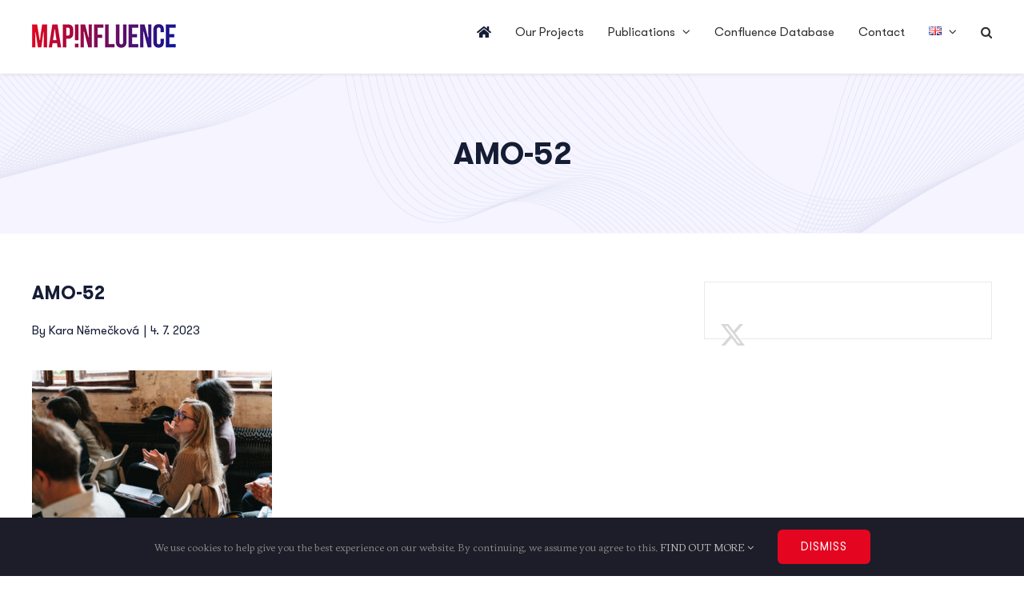

--- FILE ---
content_type: text/css
request_url: https://mapinfluence.eu/wp-content/plugins/post-slider-and-carousel-pro/assets/css/psacp-public.min.css?ver=2.2.2
body_size: 12086
content:
.psacp-wrap, .psacp-wrap *{outline: none !important;-webkit-box-sizing: border-box;-moz-box-sizing:border-box;box-sizing: border-box;}.psacp-gridbox-slider-wrap img, .psacp-post-carousel-wrap img, .psacp-post-slider-wrap .psacp-post-slide img, .psacp-post-slider-widget img, .psacp-thumb-slider-wrap img, .psacp-post-scroling-wdgt img{box-shadow:none !important;border-radius:0 !important;max-width:100%;max-height:100%;}.psacp-hide{display:none;}.psacp-text-center{text-align:center;}.psacp-text-right{text-align:right;}.psacp-first{clear:both;}.psacp-clearfix:before, .psacp-clearfix:after{content: "";display: table;}.psacp-clearfix:after{clear: both;}.psacp-copy .psacp-copy-succ-text{display: none;}.psacp-copied .psacp-copy-hide{display: none;}.psacp-copied .psacp-copy-succ-text{display: inline-block;}.psacp-loader{display:none;border:4px solid #ddd;border-top:4px solid #3498db;border-radius: 50%;width: 20px;height: 20px;animation: psacp-spin 2s linear infinite;margin:0 0 0 5px;vertical-align:middle;}.psacp-filter-loader{position: absolute;background-color: rgba(255,255,255, 0.9);height: 100%;width: 100%;z-index: 2;top: 0;left: 0;text-align: center;padding: 10px;}.psacp-filter-loader .psacp-loader{display: inline-block;}@keyframes psacp-spin {0% {transform: rotate(0deg);}100% {transform: rotate(360deg);}}.psacp-shrt-wdgt-dep-notice h4{font-size:22px !important;margin:0 0 15px 0 !important;}.psacp-shrt-wdgt-dep-notice{border: 1px solid #f5c6cb;background-color: #f8d7da;color: #721c24;padding: .75rem 1.25rem;border-radius: 3px;margin: 5px 0;line-height: normal;}.psacp-shrt-wdgt-dep-notice .p-dep-notice{color:#222;line-height:25px;}.psacp-shrt-wdgt-dep-notice .p-dep-notice input{border:1px dashed #d1d1d1 !important;padding:5px !important;box-shadow:none !important;}h2.psacp-post-title{font-size:26px;line-height:32px;}.psacp-post-carousel-wrap h2.psacp-post-title{font-size:24px;line-height:28px;}h3.psacp-post-title{font-size:20px;line-height:26px;}h4.psacp-post-title{font-size:16px;line-height:22px;}.psacp-rdmr-btn{position:relative;-moz-transition:all 0.5s ease-out 0s;-ms-transition:all 0.5s ease-out 0s;-o-transition:all 0.5s ease-out 0s;transition: all 0.5s ease-out 0s;text-decoration: none !important;color: #888;border: 2px solid #888;padding: 8px 15px;font-size: 13px;display: inline-block;box-sizing: border-box;line-height: normal !important;margin-top:15px;text-align: center;}.psacp-rdmr-btn:hover, .psacp-rdmr-btn:focus{background:#03a9f5;color:#fff !important;border-color: #0593d4;}.psacp-post-cats{display: inline-block;color: #666;z-index: 9;position: relative;}.psacp-post-cats a{text-decoration: none !important;color:#555;-moz-transition:all 0.5s ease-out 0s;-ms-transition:all 0.5s ease-out 0s;-o-transition:all 0.5s ease-out 0s;transition: all 0.5s ease-out 0s;font-size:13px;padding: 3px 2px;line-height: normal;display: inline-block;margin: 0 0 5px 0;border-bottom: 3px solid #f1f1f1;}.psacp-post-cats a:hover{border-color:#03a9f5;}.psacp-post-title{margin:15px 0 0 0 !important;}.psacp-post-sub-title{margin:10px 0 0 0;}.psacp-post-title a{text-decoration:none !important;border:0 !important;}.psacp-post-meta{line-height: normal;margin:10px 0 0px 0;color:#666;font-size:12px;}.psacp-post-meta-down{margin:20px 0 0px 0;}.psacp-post-meta span.psacp-post-meta-data{font-size:13px;display:inline-block;margin:0 5px 5px 2px;}.psacp-post-meta a{color:#888}.psacp-post-meta span i.fa, .psacp-post-meta span svg{margin-right:8px;}.psacp-post-meta span i{font-family: FontAwesome;}.psacp-post-meta .psacp-post-share{cursor:pointer;}.psacp-post-content{margin-top:15px;}.psacp-post-img-bg{margin-bottom:15px;text-align:center;position:relative;background-repeat:no-repeat;background-position: center;-webkit-background-size: cover;-moz-background-size: cover;-o-background-size: cover;background-size: cover;}.psacp-post-slider-wrap .psacp-post-img-bg{margin-bottom:0px;}.psacp-post-image-bg a{display:block;line-height:0;}.psacp-post-img-bg{overflow:hidden;line-height:0px;}.psacp-post-img-bg img{display:inline-block;-webkit-transition: .3s ease-in-out;transition: .3s ease-in-out;}.psacp-post-img-bg:hover img{-webkit-transform: scale(1.1);transform: scale(1.1);}.psacp-post-img-link {position:relative;}.psacp-post-linkoverlay{position:absolute;width:100%;top:0px;bottom:0px;z-index:1;left:0px;right:0px;}.psacp-post-grid{margin-bottom:40px;}.psacp-post-head {padding-bottom: 20px;}.psacp-block-title {padding-left: 0;overflow: hidden;text-overflow: ellipsis;display: table-cell;width: 100%;}.psacp-block-date{position: relative;padding-right: 0;text-align: center;width: 85px;display: table-cell;vertical-align: top;position: relative;padding-right: 15px;}.psacp-block-date + .psacp-block-title{padding: 0 15px;}.psacp-block-date::after {content: "";position: absolute;width: 1px;border-right: 1px solid #d0d0d0;height: 100%;top: 0;right: 0;}.psacp-block-date span.thedate {font-size: 26px;line-height: 20px;padding: 10px 0 9px 0;margin: 0;color: #000000;font-weight: 600;}.psacp-block-date span {font-weight: 400;text-transform: uppercase;line-height: 13px;padding-bottom: 5px;margin-bottom: 0;color: #6D6D6D;font-size: 11px;display:block;}.psacp-format-icon{display:inline-block;}.psacp-format-icon .psacp-post-icon{font-size:18px;width:40px;height:40px;line-height:36px;background:rgba(0,0,0,0.5);border:2px solid #fff;border-radius:100%;}.psacp-post-video .psacp-format-icon .psacp-post-icon{padding-left: 4px;}.psacp-post-meta .psacp-post-tags a.psacp-post-cat-link{background:none !important;padding:0px !important;}.psacp-post-meta .psacp-post-tags a.psacp-post-cat-link:hover, .psacp-post-meta .psacp-post-tags a.psacp-post-cat-link:focus, .psacp-post-meta .psacp-post-tags a.psacp-post-cat-link:active{color:#03a9f5;}.psacp-social-share i{font-size:16px;font-family: FontAwesome;}.psacp-social-share{display:flex;flex-wrap: wrap;margin-top:15px;justify-content: left;}.psacp-share-tooltip-wrap .psacp-social-share{margin-top:0px;justify-content: center;}.psacp-social-share a.psacp-share-link {display: flex;justify-content: center;align-items: center;text-decoration: none;margin:2px;-moz-transition:all 0.5s ease-out 0s;-ms-transition:all 0.5s ease-out 0s;-o-transition:all 0.5s ease-out 0s;transition: all 0.5s ease-out 0s;outline: none;}.psacp-social-share a.psacp-share-link i, .psacp-social-share a.psacp-share-link svg{line-height:inherit !important;}.psacp-social-share a.psacp-share-link svg{vertical-align: middle;width:16px;}.psacp-social-share.psacp-social-design-1 a.psacp-share-link{color:#555;fill:#555;border-radius: 50%;width:30px;height:30px;position: relative;border:1px solid #ddd;}.psacp-social-share.psacp-social-design-1 a.psacp-share-link:hover{border-color:#0593d4;color:#fff;fill:#fff;background:#03a9f5;}.psacp-social-share.psacp-social-design-2 a.psacp-share-link{color:#555;fill :#555;width:30px;height:30px;position: relative;border:1px solid #ddd;}.psacp-social-share.psacp-social-design-2 a.psacp-share-link:hover{border-color:#0593d4;color :#fff;fill :#fff;background:#03a9f5;}.psacp-social-share.psacp-social-design-3 a.psacp-share-link{color:#fff !important;fill:#fff !important;border-radius: 50%;width:30px;height:30px;position: relative;}.psacp-social-share.psacp-social-design-3 a.psacp-share-link i{color:#fff !important;}.psacp-social-share.psacp-social-design-3 a.psacp-share-link:hover{color :#fff;background:#03a9f5;}.psacp-social-share.psacp-social-design-3 a.psacp-copy{background:#0085ff;}.psacp-social-share.psacp-social-design-3 a.psacp-flipboard{background:#f52828;}.psacp-social-share.psacp-social-design-3 a.psacp-bluesky{background:#0085ff;}.psacp-social-share.psacp-social-design-3 a.psacp-truthsocial{background:#5448ee;}.psacp-social-share.psacp-social-design-3 a.psacp-facebook{background:#3b5998;}.psacp-social-share.psacp-social-design-3 a.psacp-twitter{background:#1da1f2;}.psacp-social-share.psacp-social-design-3 a.psacp-google-plus{background:#db4437;}.psacp-social-share.psacp-social-design-3 a.psacp-youtube{background:#ff0000;}.psacp-social-share.psacp-social-design-3 a.psacp-instagram{background:#c32aa3;}.psacp-social-share.psacp-social-design-3 a.psacp-linkedin{background:#007bb5;}.psacp-social-share.psacp-social-design-3 a.psacp-pinterest{background:#bd081c;}.psacp-social-share.psacp-social-design-3 a.psacp-whatsapp{background:#25d366;}.psacp-social-share.psacp-social-design-3 a.psacp-tumblr{background:#35465d;}.psacp-social-share.psacp-social-design-3 a.psacp-reddit{background:#ff4500;}.psacp-social-share.psacp-social-design-3 a.psacp-telegram{background:#7289da;}.psacp-social-share.psacp-social-design-3 a.psacp-digg{background:#000;}.psacp-social-share.psacp-social-design-3 a.psacp-wordpress{background:#21759b;}.psacp-social-share.psacp-social-design-3 a.psacp-envelope{background:#21759b;}.psacp-social-share.psacp-social-design-3 a.psacp-xing{background:#006567;}.psacp-social-share.psacp-social-design-3 a.psacp-viber{background:#645aa7;}.psacp-social-share.psacp-social-design-4 a.psacp-share-link{color:#fff;fill:#fff;width:30px;height:30px;position: relative;border:1px solid #ddd;}.psacp-social-share.psacp-social-design-4 a.psacp-share-link i{color:#fff;}.psacp-social-share.psacp-social-design-4 a.psacp-share-link:hover{border-color:#0593d4;color :#fff;background:#03a9f5;}.psacp-social-share.psacp-social-design-4 a.psacp-facebook{background:#3b5998;border-color:#3b5998;}.psacp-social-share.psacp-social-design-4 a.psacp-copy{background:#0085ff;border-color:#0085ff;}.psacp-social-share.psacp-social-design-4 a.psacp-twitter{background:#1da1f2;border-color:#1da1f2;}.psacp-social-share.psacp-social-design-4 a.psacp-flipboard{background:#f52828;border-color:#f52828;}.psacp-social-share.psacp-social-design-4 a.psacp-bluesky{background:#0085ff;border-color:#0085ff;}.psacp-social-share.psacp-social-design-4 a.psacp-truthsocial{background:#5448ee;border-color:#5448ee;}.psacp-social-share.psacp-social-design-4 a.psacp-google-plus{background:#db4437;border-color:#db4437;}.psacp-social-share.psacp-social-design-4 a.psacp-youtube{background:#ff0000;border-color:#ff0000;}.psacp-social-share.psacp-social-design-4 a.psacp-instagram{background:#c32aa3;border-color:#c32aa3;}.psacp-social-share.psacp-social-design-4 a.psacp-linkedin{background:#007bb5;border-color:#007bb5;}.psacp-social-share.psacp-social-design-4 a.psacp-pinterest{background:#bd081c;border-color:#bd081c;}.psacp-social-share.psacp-social-design-4 a.psacp-whatsapp{background:#25d366;border-color:#25d366;}.psacp-social-share.psacp-social-design-4 a.psacp-tumblr{background:#35465d;border-color:#35465d;}.psacp-social-share.psacp-social-design-4 a.psacp-reddit{background:#ff4500;border-color:#ff4500;}.psacp-social-share.psacp-social-design-4 a.psacp-telegram{background:#7289da;border-color:#7289da;}.psacp-social-share.psacp-social-design-4 a.psacp-digg{background:#000;border-color:#000;}.psacp-social-share.psacp-social-design-4 a.psacp-wordpress{background:#21759b;border-color:#21759b;}.psacp-social-share.psacp-social-design-4 a.psacp-envelope{background:#21759b;border-color:#21759b;}.psacp-social-share.psacp-social-design-4 a.psacp-xing{background:#006567;border-color:#006567;}.psacp-social-share.psacp-social-design-4 a.psacp-viber{background:#645aa7;border-color:#645aa7;}.psacp-social-share-lbl{display:block;width:100%;}.psacp-social-share-lbl span{border-bottom:1px solid #f1f1f1;display:inline-block;margin-bottom:10px;}.psacp-post-filter{margin: 10px 0 30px 0 !important;padding: 0 !important;display: flex;flex-wrap: wrap;justify-content: right;}.psacp-post-filter-inr-wrap{position: relative;}.psacp-res-nav-wrap{visibility: hidden;opacity:0;-ms-filter: "progid:DXImageTransform.Microsoft.Alpha(Opacity=0)";-webkit-transition: opacity 0.5s linear;transition:opacity 0.5s linear;}.psacp-res-nav-wrap.psacp-res-nav-initialized, .psacp-res-nav-wrap.psacp-res-nav-not-initialized{visibility: visible;opacity:1;-ms-filter: "progid:DXImageTransform.Microsoft.Alpha(Opacity=100)";}.psacp-res-nav .psacp-res-nav-overflow{margin: 0 !important;padding: 6px 0 8px !important;opacity: 0;visibility: hidden;position: absolute;text-align: left;-webkit-transition-duration: .3s;transition-duration: .3s;z-index: 999;background-color: rgba(241,241,241,.95);right: 0;top: 100%;list-style: none !important;min-width: 100px;}.psacp-res-nav .psacp-res-nav-more{position: relative;text-align: center;display: none;margin: 0 !important;padding: 0 !important;list-style: none !important;}.psacp-res-nav .psacp-res-nav-more .psacp-res-nav-more-text{display: inline-block;padding: 3px 10px;cursor: pointer;}.psacp-res-nav .psacp-res-nav-more .psacp-res-nav-more-text i{margin: 0 0 0 4px;}.psacp-res-nav .psacp-res-nav-more:hover .psacp-res-nav-overflow, .psacp-res-nav .psacp-res-nav-more:focus .psacp-res-nav-overflow, .psacp-res-nav .psacp-res-nav-more-open .psacp-res-nav-overflow{opacity: 1;visibility: visible;}.psacp-res-nav .psacp-res-nav-overflow .psacp-post-filter-cat-link{white-space: nowrap;padding: 3px 10px !important;}.psacp-post-filter-wrap .psacp-post-filter .psacp-post-filter-cat{margin:0;padding:0;list-style: none;}.psacp-post-filter-wrap .psacp-post-filter .psacp-post-filter-cat-link{text-decoration: none;display: block;text-transform:capitalize;}.psacp-post-filter-wrap.psacp-filter-center .psacp-post-filter{justify-content: center;}.psacp-post-filter-wrap.psacp-filter-left .psacp-post-filter{justify-content: left;}.psacp-post-filter-res .psacp-post-filter .psacp-post-filter-cat{width: 100%;}.psacp-post-filter-res.psacp-filter-pos-left .psacp-post-filter{width: 24%;float: left;padding: 0 !important;margin: 0 1% 0 0 !important;}.psacp-post-filter-res.psacp-filter-pos-right .psacp-post-filter{width: 24%;float: right;padding: 0 !important;margin: 0 0 0 1% !important;}.psacp-post-filter-res.psacp-filter-pos-left .psacp-post-filter-inr-wrap{width: 74%;float: left;margin: 0 0 0 1%;}.psacp-post-filter-res.psacp-filter-pos-right .psacp-post-filter-inr-wrap{width: 74%;float: left;margin: 0 1% 0 0;}.psacp-post-filter-wrap.psacp-design-1 .psacp-post-filter .psacp-post-filter-cat .psacp-post-filter-cat-link{padding: 3px 10px !important;color: #000 !important;}.psacp-post-filter-wrap.psacp-design-1 .psacp-post-filter .psacp-res-nav-more-text{color: #000;}.psacp-post-filter-wrap.psacp-design-1 .psacp-post-filter .psacp-post-filter-cat-link:hover, .psacp-post-filter-wrap.psacp-design-1 .psacp-post-filter .psacp-post-filter-cat-active .psacp-post-filter-cat-link{color: #03a9f5 !important;}.psacp-post-filter-wrap.psacp-design-2 .psacp-post-filter > .psacp-post-filter-cat .psacp-post-filter-cat-link, .psacp-post-filter-wrap.psacp-design-2 .psacp-post-filter > .psacp-res-nav-more .psacp-res-nav-more-text{padding: 4px 15px !important;margin: 0 -1px 0 0;border: 1px solid #ccc;background:#f1f1f1;color: #000 !important;}.psacp-post-filter-wrap.psacp-design-2 .psacp-post-filter > .psacp-post-filter-cat:first-child .psacp-post-filter-cat-link{border-top-left-radius:10px;border-bottom-left-radius:10px;}.psacp-design-2.psacp-res-nav-not-initialized .psacp-post-filter > .psacp-post-filter-cat:nth-last-child(2) .psacp-post-filter-cat-link, .psacp-post-filter-wrap.psacp-design-2 .psacp-post-filter .psacp-res-nav-more .psacp-res-nav-more-text{border-top-right-radius:10px;border-bottom-right-radius:10px;}.psacp-post-filter-wrap.psacp-design-2 .psacp-post-filter .psacp-post-filter-cat-link:hover, .psacp-post-filter-wrap.psacp-design-2 .psacp-post-filter .psacp-res-nav-more-text:hover, .psacp-post-filter-wrap.psacp-design-2 .psacp-post-filter .psacp-post-filter-cat-active .psacp-post-filter-cat-link{background:#03a9f5;color: #fff !important;border-color:#03a9f5;}.psacp-post-filter-res.psacp-design-2 .psacp-post-filter > .psacp-post-filter-cat .psacp-post-filter-cat-link{margin-top:-1px;}.psacp-post-filter-res.psacp-design-2 .psacp-post-filter > .psacp-post-filter-cat:first-child .psacp-post-filter-cat-link, .psacp-post-filter-res.psacp-design-2 .psacp-post-filter > .psacp-post-filter-cat:first-child .psacp-post-filter-cat-link{border-top-left-radius:10px;border-top-right-radius:10px;border-bottom-left-radius:0px;}.psacp-post-filter-res.psacp-design-2.psacp-res-nav-not-initialized .psacp-post-filter > .psacp-post-filter-cat:nth-last-child(2) .psacp-post-filter-cat-link{border-bottom-left-radius:10px;border-bottom-right-radius:10px;border-top-right-radius:0px;}.psacp-post-filter-wrap.psacp-design-3 .psacp-post-filter > .psacp-post-filter-cat, .psacp-post-filter-wrap.psacp-design-3 .psacp-post-filter .psacp-res-nav-more{margin:0px 5px !important;}.psacp-post-filter-wrap.psacp-design-3 .psacp-post-filter > .psacp-post-filter-cat .psacp-post-filter-cat-link, .psacp-post-filter-wrap.psacp-design-3 .psacp-post-filter > .psacp-res-nav-more .psacp-res-nav-more-text{padding: 4px 15px !important;border: 1px solid #ccc;border-radius:0px !important;background:#f1f1f1;color: #000 !important;}.psacp-post-filter-wrap.psacp-design-3 .psacp-post-filter .psacp-post-filter-cat-link:hover, .psacp-post-filter-wrap.psacp-design-3 .psacp-post-filter .psacp-res-nav-more-text:hover, .psacp-post-filter-wrap.psacp-design-3 .psacp-post-filter .psacp-post-filter-cat-active .psacp-post-filter-cat-link{background:#03a9f5;color: #fff !important;border-color:#03a9f5;}.psacp-post-filter-res.psacp-design-3 .psacp-post-filter > .psacp-post-filter-cat, .psacp-post-filter-res.psacp-design-3 .psacp-post-filter > .psacp-post-filter-cat{margin:0px 0px 10px 0 !important;}.psacp-post-carousel-wrap.owl-carousel .owl-stage{padding-top: 0;padding-bottom: 0;}.psacp-post-carousel-wrap .owl-item .owl-lazy:not([src]), .psacp-post-carousel-wrap .owl-item .owl-lazy[src^=""]{max-height:none;}.psacp-post-carousel-wrap .owl-item .psacp-no-thumb .owl-lazy{opacity:1;}.psacp-post-carousel-wrap .owl-item img.owl-lazy{transition: opacity .4s ease, transform .3s ease-in-out;}.psacp-post-carousel-wrap{position:relative;}.psacp-post-carousel-wrap .owl-nav{position: absolute;top: 50% !important;transform: translateY(-50%);margin-top: -30px;-webkit-transform: translateY(-50%);-moz-transform: translateY(-50%);border: none !important;width: 100%;}.psacp-post-carousel-wrap .owl-nav .owl-next, .psacp-post-carousel-wrap .owl-nav .owl-prev{position: absolute;}.psacp-post-carousel-wrap .owl-nav .owl-next, .psacp-post-carousel-wrap .owl-nav .owl-prev{display: inline-block;text-align: center !important;background: rgba(0,0,0,0.5);color: #fff;line-height: normal !important;font-size: 25px;padding: 2px 15px 4px 15px !important;border-radius: 0px;box-shadow: none;-moz-transition: all 0.5s ease-out 0s;-ms-transition: all 0.5s ease-out 0s;-o-transition: all 0.5s ease-out 0s;transition: all 0.5s ease-out 0s;}.psacp-post-carousel-wrap .owl-nav .owl-prev{left:0px;}.psacp-post-carousel-wrap .owl-nav .owl-next{right:0px;}.psacp-post-carousel-wrap .owl-nav .owl-next:hover, .psacp-post-carousel-wrap .owl-nav .owl-prev:hover, .psacp-post-carousel-wrap .owl-nav .owl-next:focus, .psacp-post-carousel-wrap .owl-nav .owl-prev:focus{background:#03a9f5;color:#fff;}.psacp-post-carousel-wrap .owl-nav .disabled{display: none;}.psacp-post-carousel-wrap .owl-dots{width:100%;text-align:center;}.psacp-post-carousel-wrap .owl-dots .owl-dot{width:10px !important;height:10px !important;padding:0px !important;background:#555;margin:0 2px;border-radius:100%;display:inline-block;box-shadow:none;}.psacp-post-carousel-wrap .owl-dots .owl-dot.active{background:#fd6e4f;}.psacp-equal-height .owl-stage{display:flex;flex-wrap:wrap;}.psacp-title-header{position:relative;}.psacp-post-carousel-wrap.psacp-design-1 .psacp-post-sub-title{line-height:normal;}.psacp-post-carousel-wrap.psacp-design-1 .psacp-post-carousel-content {text-align:left;}.psacp-post-carousel-wrap.psacp-design-1 .psacp-post-img-bg{margin-bottom:0px;}.psacp-post-carousel-wrap.psacp-design-1 .psacp-post-cats a{color: #fff;background: #dd3333;border:0px;padding: 5px 15px 5px;}.psacp-post-carousel-wrap.psacp-design-1 .psacp-post-img-bg{height:350px;background-color:#ddd;position:relative;background-repeat:no-repeat;background-position:center center;}.psacp-post-carousel-wrap.psacp-design-1 .psacp-post-overlay .psacp-post-title a{color:#fff !important}.psacp-post-carousel-wrap.psacp-design-1 .psacp-post-overlay .psacp-post-meta{color:#fff;}.psacp-post-carousel-wrap.psacp-design-1 .psacp-post-overlay{text-align:left;color:#fff;position: absolute;bottom: 0px;left: 0px;right:0px;z-index: 1;padding: 20px;width: 100%;background: -moz-linear-gradient(top,rgba(0,0,0,0) 0,rgba(0,0,0,1) 130%);background: -webkit-gradient(linear,left top,left bottom,color-stop(0%,rgba(0,0,0,0)),color-stop(130%,rgba(0,0,0,1)));background: -webkit-linear-gradient(top,rgba(0,0,0,0) 0,rgba(0,0,0,1) 130%);background: -o-linear-gradient(top,rgba(0,0,0,0) 0,rgba(0,0,0,1) 130%);background: -ms-linear-gradient(top,rgba(0,0,0,0) 0,rgba(0,0,0,1) 130%);background: linear-gradient(to bottom,rgba(0,0,0,0) 0,rgba(0,0,0,1) 130%);filter: progid:DXImageTransform.Microsoft.gradient(startColorstr='#00000000',endColorstr='#000000',GradientType=0);}.psacp-post-carousel-wrap.psacp-design-1 .psacp-post-content{padding:0 15px 0 15px;}.psacp-post-carousel-wrap.psacp-design-1 .psacp-format-icon{color:#555;display:block;}.psacp-post-carousel-wrap.psacp-design-1 .psacp-format-icon .psacp-post-icon{text-align:center;box-shadow: 0 0 22px -1px rgba(36,36,43,.2);background:rgba(255,255,255,0.9)}.psacp-post-carousel-wrap.psacp-design-1 .psacp-no-thumb .psacp-format-icon{margin:10px 0 10px 0;}.psacp-post-carousel-wrap.psacp-design-2 .psacp-post-carousel-content{text-align:center;border:2px solid #ddd;-webkit-transition: all .3s linear;-o-transition: all .3s linear;transition: all .3s linear;}.psacp-post-carousel-wrap.psacp-design-2 .psacp-no-thumb .psacp-post-margin-content{padding:20px;}.psacp-post-carousel-wrap.psacp-design-2 .psacp-post-margin-content{padding:0px 20px 20px 20px;}.psacp-post-carousel-wrap.psacp-design-2 .psacp-post-slide:hover .psacp-post-carousel-content{border-color:#03a9f5;}.psacp-post-carousel-wrap.psacp-design-2 .psacp-format-icon{position:absolute;left:0px;right:0px;top:50%;color:#fff;-webkit-transform: translate(0%,-50%);-khtml-transform: translate(0%,-50%);-moz-transform: translate(0%,-50%);-ms-transform: translate(0%,-50%);-o-transform: translate(0%,-50%);transform: translate(0%,-50%);}.psacp-equal-height.psacp-design-2 .psacp-post-slide{height: 100%;}.psacp-equal-height.psacp-design-2 .psacp-post-carousel-content{display: flex;flex-direction: column;height: 100%;}.psacp-equal-height.psacp-design-2 .psacp-post-margin-content{flex: auto;-ms-flex: auto;-webkit-flex: auto;-moz-flex: auto;width:100%;}.psacp-post-carousel-wrap.psacp-design-3 .psacp-post-title{margin-top:0px !important}.psacp-post-carousel-wrap.psacp-design-3 .psacp-no-thumb .psacp-post-head{padding-bottom:0px;}.psacp-post-carousel-wrap.psacp-design-3 .psacp-post-cats a{border:0px;padding:0px;}.psacp-post-carousel-wrap.psacp-design-3 .psacp-format-icon{position:absolute;left:0px;right:0px;top:50%;color:#fff;-webkit-transform: translate(0%,-50%);-khtml-transform: translate(0%,-50%);-moz-transform: translate(0%,-50%);-ms-transform: translate(0%,-50%);-o-transform: translate(0%,-50%);transform: translate(0%,-50%);}.psacp-post-carousel-wrap.psacp-design-4 .psacp-post-img-bg{margin-bottom:0px;line-height:0px;}.psacp-post-carousel-wrap.psacp-design-4 .psacp-post-title, .psacp-post-carousel-wrap.psacp-design-4 .psacp-post-sub-title, .psacp-post-carousel-wrap.psacp-design-4 .psacp-post-content, .psacp-post-carousel-wrap.psacp-design-4 .psacp-post-cats, .psacp-post-carousel-wrap.psacp-design-4 .psacp-social-share{padding:0 30px;}.psacp-post-carousel-wrap.psacp-design-4 .psacp-post-meta-up{color:#fff;}.psacp-post-carousel-wrap.psacp-design-4 .psacp-post-cats{margin-top:25px;}.psacp-post-carousel-wrap.psacp-design-4 .psacp-post-meta span{text-transform:uppercase;color:#fff;}.psacp-post-carousel-wrap.psacp-design-4 .psacp-post-content-block{border:3px solid #fd6420;border-top:0px;padding-bottom:25px;}.psacp-post-carousel-wrap.psacp-design-4 .owl-item:nth-child(5n+1) .psacp-post-content-block{border-color:#fd6420}.psacp-post-carousel-wrap.psacp-design-4 .owl-item:nth-child(5n+2) .psacp-post-content-block{border-color:#3aadaa}.psacp-post-carousel-wrap.psacp-design-4 .owl-item:nth-child(5n+3) .psacp-post-content-block{border-color:#98b446}.psacp-post-carousel-wrap.psacp-design-4 .owl-item:nth-child(5n+4) .psacp-post-content-block{border-color:#f62705}.psacp-post-carousel-wrap.psacp-design-4 .owl-item:nth-child(5n+5) .psacp-post-content-block{border-color:#9c27b0}.psacp-post-carousel-wrap.psacp-design-4 .psacp-post-meta{background:#fd6420;padding:20px 20px 15px 20px;margin-top:0px;}.psacp-post-carousel-wrap.psacp-design-4 .owl-item:nth-child(5n+1) .psacp-post-meta{background:#fd6420}.psacp-post-carousel-wrap.psacp-design-4 .owl-item:nth-child(5n+2) .psacp-post-meta{background:#3aadaa}.psacp-post-carousel-wrap.psacp-design-4 .owl-item:nth-child(5n+3) .psacp-post-meta{background:#98b446}.psacp-post-carousel-wrap.psacp-design-4 .owl-item:nth-child(5n+4) .psacp-post-meta{background:#f62705}.psacp-post-carousel-wrap.psacp-design-4 .owl-item:nth-child(5n+5) .psacp-post-meta{background:#9c27b0}.psacp-post-carousel-wrap.psacp-design-4 .psacp-post-cats a{font-size:15px;padding:0;margin-right:5px;border:0px;}.psacp-post-carousel-wrap.psacp-design-4 .psacp-post-cats a{color:#fd6420;}.psacp-post-carousel-wrap.psacp-design-4 .owl-item:nth-child(5n+1) .psacp-post-cats a{color:#fd6420}.psacp-post-carousel-wrap.psacp-design-4 .owl-item:nth-child(5n+2) .psacp-post-cats a{color:#3aadaa}.psacp-post-carousel-wrap.psacp-design-4 .owl-item:nth-child(5n+3) .psacp-post-cats a{color:#98b446}.psacp-post-carousel-wrap.psacp-design-4 .owl-item:nth-child(5n+4) .psacp-post-cats a{color:#f62705}.psacp-post-carousel-wrap.psacp-design-4 .owl-item:nth-child(5n+5) .psacp-post-cats a{color:#9c27b0}.psacp-post-carousel-wrap.psacp-design-4 .psacp-post-meta-down{background:none !important;padding:10px 30px 0 30px;}.psacp-post-carousel-wrap.psacp-design-4 .psacp-post-meta-down span{color:#000;}.psacp-post-carousel-wrap.psacp-design-4 .psacp-format-icon{position:absolute;left:0px;right:0px;top:50%;color:#fff;-webkit-transform: translate(0%,-50%);-khtml-transform: translate(0%,-50%);-moz-transform: translate(0%,-50%);-ms-transform: translate(0%,-50%);-o-transform: translate(0%,-50%);transform: translate(0%,-50%);}.psacp-equal-height.psacp-design-4 .psacp-post-slide{height: 100%;}.psacp-equal-height.psacp-design-4 .psacp-post-carousel-content{display: flex;flex-direction: column;height: 100%;}.psacp-equal-height.psacp-design-4 .psacp-post-content-block{flex: auto;-ms-flex: auto;-webkit-flex: auto;-moz-flex: auto;width:100%;}.psacp-post-carousel-wrap.psacp-design-5 .psacp-post-meta{border-bottom:1px solid #d1d1d1;padding-bottom:5px;}.psacp-post-carousel-wrap.psacp-design-5 .psacp-post-cats a{border:0px;padding:0px;margin-right:5px;}.psacp-post-carousel-wrap.psacp-design-5 .psacp-post-meta-down{border:0px;padding-bottom:0px;}.psacp-post-carousel-wrap.psacp-design-5 .psacp-format-icon{position:absolute;left:0px;right:0px;top:50%;color:#fff;-webkit-transform: translate(0%,-50%);-khtml-transform: translate(0%,-50%);-moz-transform: translate(0%,-50%);-ms-transform: translate(0%,-50%);-o-transform: translate(0%,-50%);transform: translate(0%,-50%);}.psacp-post-carousel-wrap.psacp-design-6 .psacp-post-cats a{border:0px;padding:0px;}.psacp-post-carousel-wrap.psacp-design-6 .psacp-post-slide{padding:10px;}.psacp-post-carousel-wrap.psacp-design-6 .psacp-post-carousel-content {position: relative;background-color: #ffffff;-webkit-border-radius: 6px;-ms-border-radius: 6px;-o-border-radius: 6px;border-radius: 6px;-webkit-box-shadow: 0px 0px 10px rgba(0,0,0,.1);-ms-box-shadow: 0px 0px 10px rgba(0,0,0,.1);-o-box-shadow: 0px 0px 10px rgba(0,0,0,.1);box-shadow: 0px 0px 10px rgba(0,0,0,.1);}.psacp-post-carousel-wrap.psacp-design-6 .psacp-post-title {position: relative;padding-bottom: 15px;margin-bottom: 30px;margin-top:0px !important;}.psacp-post-carousel-wrap.psacp-design-6 .psacp-post-title::before {position: absolute;left: 0;bottom: 0;height: 3px;width: 40px;content: "";background-color: #b73637;}.psacp-post-carousel-wrap.psacp-design-6 .psacp-post-meta{margin-top:20px;}.psacp-post-carousel-wrap.psacp-design-6 .psacp-post-content-inner{padding:15px 25px 30px 25px;}.psacp-post-carousel-wrap.psacp-design-6 .psacp-format-icon{display:block;position:relative;top:-10px;margin-top:-40px;color:#fff;text-align:right;}.psacp-post-carousel-wrap.psacp-design-6 .psacp-format-icon .psacp-post-icon{box-shadow: 0 0 22px -1px rgba(36,36,43,.2);background:#fff;text-align:center;color:#555;}.psacp-post-carousel-wrap.psacp-design-6 .psacp-no-thumb .psacp-format-icon{text-align:left;margin-top:10px;top:0px;margin-bottom:15px;}.psacp-equal-height.psacp-design-6 .psacp-post-slide{height: 100%;}.psacp-equal-height.psacp-design-6 .psacp-post-carousel-content{display: flex;flex-direction: column;height: 100%;}.psacp-equal-height.psacp-design-6 .psacp-post-content-inner{flex: auto;-ms-flex: auto;-webkit-flex: auto;-moz-flex: auto;width:100%;}.psacp-post-carousel-wrap.psacp-design-7 .psacp-post-slide{padding:10px;}.psacp-post-carousel-wrap.psacp-design-7 .psacp-post-carousel-content {position: relative;background-color: #ffffff;-webkit-box-shadow: 0px 0px 10px rgba(0,0,0,.1);-ms-box-shadow: 0px 0px 10px rgba(0,0,0,.1);-o-box-shadow: 0px 0px 10px rgba(0,0,0,.1);box-shadow: 0px 0px 10px rgba(0,0,0,.1);border-bottom:3px solid #2a7d90;}.psacp-post-carousel-wrap.psacp-design-7 .psacp-post-meta{margin-top:20px;}.psacp-post-carousel-wrap.psacp-design-7 .psacp-post-content-inner{padding:10px 25px 30px 25px;}.psacp-post-carousel-wrap.psacp-design-7 .psacp-format-icon{display:block;position:relative;top:-10px;margin-top:-40px;color:#fff;text-align:right;}.psacp-post-carousel-wrap.psacp-design-7 .psacp-format-icon .psacp-post-icon{box-shadow: 0 0 22px -1px rgba(36,36,43,.2);background:#fff;text-align:center;color:#555;}.psacp-post-carousel-wrap.psacp-design-7 .psacp-no-thumb .psacp-format-icon{text-align:left;margin-top:10px;top:0px;margin-bottom:15px;}.psacp-equal-height.psacp-design-7 .psacp-post-slide{height: 100%;}.psacp-equal-height.psacp-design-7 .psacp-post-carousel-content{display: flex;flex-direction: column;height: 100%;}.psacp-equal-height.psacp-design-7 .psacp-post-content-inner{flex: auto;-ms-flex: auto;-webkit-flex: auto;-moz-flex: auto;width:100%;}.psacp-post-carousel-wrap.psacp-design-8 .psacp-post-cats a{border:0px;padding:0px;}.psacp-post-carousel-wrap.psacp-design-8 .psacp-post-img-bg{line-height:0px;margin-bottom:25px;}.psacp-post-carousel-wrap.psacp-design-8 .psacp-no-thumb .psacp-post-img-bg {min-height:220px;background-color:#ddd;}.psacp-post-carousel-wrap.psacp-design-8 .psacp-block-date{position:absolute;width:60px;bottom:10px;left:10px;background:#fff;padding:0px;text-align: center;margin:0px;}.psacp-post-carousel-wrap.psacp-design-8 .thedate{color: #fff;display: block;font-size: 28px;padding:15px 0;margin-bottom:8px;text-align: center;background:#f71735;}.psacp-post-carousel-wrap.psacp-design-8 .psacp-block-date::after{border:0px;}.psacp-post-carousel-wrap.psacp-design-8 .psacp-format-icon{display:block;position:relative;margin-top:-45px;margin-right:10px;color:#fff;text-align:right;}.psacp-post-carousel-wrap.psacp-design-8 .psacp-format-icon .psacp-post-icon{box-shadow: 0 0 22px -1px rgba(36,36,43,.2);background:#fff;color:#555;text-align:center;}.psacp-post-carousel-wrap.psacp-design-9 .psacp-post-cats a{border:0px;padding:0px;}.psacp-post-carousel-wrap.psacp-design-9 .psacp-post-slide{padding-left:10px;}.psacp-post-carousel-wrap.psacp-design-9 .psacp-post-carousel-content {margin:5px;webkit-box-shadow: 0 0 10px 0 rgba(0,0,0,.07);-moz-box-shadow: 0 0 10px 0 rgba(0,0,0,.07);box-shadow: 0 0 10px 0 rgba(0,0,0,.07);}.psacp-post-carousel-wrap.psacp-design-9 .psacp-post-inner{padding:0px 20px 20px 20px;}.psacp-post-carousel-wrap.psacp-design-9 .psacp-post-img-bg{line-height:0px;margin-bottom:25px;overflow:visible;}.psacp-post-carousel-wrap.psacp-design-9 .psacp-no-thumb .psacp-post-img-bg {min-height:220px;background-color:#ddd;}.psacp-post-carousel-wrap.psacp-design-9 .psacp-block-date{position:absolute;width:60px;top:10px;border:1px solid #f71735;left:-10px;background:#fff;padding:0px;text-align: center;margin:0px;}.psacp-post-carousel-wrap.psacp-design-9 .thedate{color: #fff;display: block;font-size: 28px;padding:15px 0;margin-bottom:8px;text-align: center;background:#f71735;}.psacp-post-carousel-wrap.psacp-design-9 .psacp-block-date::after{border:0px;}.psacp-post-carousel-wrap.psacp-design-9 .psacp-post-img-bg:hover img{-webkit-transform: scale(1);transform: scale(1);}.psacp-post-carousel-wrap.psacp-design-9 .psacp-format-icon{position:absolute;left:0px;right:0px;top:50%;color:#fff;-webkit-transform: translate(0%,-50%);-khtml-transform: translate(0%,-50%);-moz-transform: translate(0%,-50%);-ms-transform: translate(0%,-50%);-o-transform: translate(0%,-50%);transform: translate(0%,-50%);}.psacp-post-carousel-wrap.psacp-design-9 .owl-nav{right:5px;}.psacp-equal-height.psacp-design-9 .owl-stage{padding-bottom:15px;}.psacp-equal-height.psacp-design-9 .psacp-post-slide{height: 100%;}.psacp-equal-height.psacp-design-9 .psacp-post-carousel-content{display: flex;flex-direction: column;height: 100%;}.psacp-equal-height.psacp-design-9 .psacp-post-content-inner{flex: auto;-ms-flex: auto;-webkit-flex: auto;-moz-flex: auto;width:100%;}.psacp-post-carousel-wrap.psacp-design-10 .psacp-post-img-bg img{border-radius: 8px;box-shadow: 0px 19px 35px -22px rgba(0, 0, 0, 0.5);}.psacp-post-carousel-wrap.psacp-design-10 .psacp-post-cats a{padding: 4px 8px;background: #000;font-size:11px;border:0px;color: #fff !important;border-radius: 3px;}.psacp-post-carousel-wrap.psacp-design-10 .psacp-post-meta{margin-top:10px;}.psacp-post-carousel-wrap.psacp-design-10 .psacp-post-img-bg{line-height:0px;margin-bottom:25px;overflow:visible ;}.psacp-post-carousel-wrap.psacp-design-10 .psacp-post-img-bg:hover img{-webkit-transform: scale(1);transform: scale(1);}.psacp-post-carousel-wrap.psacp-design-10 .psacp-format-icon{position:absolute;left:0px;right:0px;top:50%;color:#fff;-webkit-transform: translate(0%,-50%);-khtml-transform: translate(0%,-50%);-moz-transform: translate(0%,-50%);-ms-transform: translate(0%,-50%);-o-transform: translate(0%,-50%);transform: translate(0%,-50%);}.psacp-post-carousel-wrap.psacp-design-11 .psacp-post-cats a{border:0px;padding:0px;}.psacp-post-carousel-wrap.psacp-design-11 .psacp-post-head{padding-bottom:0px;}.psacp-post-carousel-wrap.psacp-design-11 .psacp-block-date{background:#1e4398;padding:5px 15px;vertical-align: middle;}.psacp-post-carousel-wrap.psacp-design-11 .psacp-block-date::after{border:0px;}.psacp-post-carousel-wrap.psacp-design-11 .psacp-block-date span{color:#fff}.psacp-post-carousel-wrap.psacp-design-11 .psacp-no-thumb .psacp-post-head{padding-bottom:0px;}.psacp-post-carousel-wrap.psacp-design-11 .psacp-post-content{padding-left:80px;}.psacp-post-carousel-wrap.psacp-design-11 .psacp-format-icon{position:absolute;left:0px;right:0px;top:50%;color:#fff;-webkit-transform: translate(0%,-50%);-khtml-transform: translate(0%,-50%);-moz-transform: translate(0%,-50%);-ms-transform: translate(0%,-50%);-o-transform: translate(0%,-50%);transform: translate(0%,-50%);}.psacp-post-carousel-wrap.psacp-design-12 .psacp-post-carousel-content{background:#f9f9f9;padding-bottom:15px;text-align:center;}.psacp-post-carousel-wrap.psacp-design-12 .psacp-no-thumb .psacp-post-carousel-content{padding-bottom:0px;}.psacp-post-carousel-wrap.psacp-design-12 .psacp-post-image-bg{margin-bottom:0px;}.psacp-post-carousel-wrap.psacp-design-12 .psacp-post-margin-content{background:#fff;padding:20px 20px 20px 20px;max-width:85%;margin:-50px auto 0 auto;position:relative;}.psacp-post-carousel-wrap.psacp-design-12 .psacp-no-thumb .psacp-post-margin-content{max-width:100%;border:10px solid #f9f9f9;margin:0px !important;}.psacp-post-carousel-wrap.psacp-design-12 .psacp-format-icon{display:block;position:relative;margin-top:-40px;color:#fff;}.psacp-post-carousel-wrap.psacp-design-12 .psacp-format-icon .psacp-post-icon{box-shadow: 0 0 22px -1px rgba(36,36,43,.2);}.psacp-equal-height.psacp-design-12 .psacp-post-slide{height: 100%;}.psacp-equal-height.psacp-design-12 .psacp-post-carousel-content{display: flex;flex-direction: column;height: 100%;}.psacp-equal-height.psacp-design-12 .psacp-post-margin-content{flex: auto;-ms-flex: auto;-webkit-flex: auto;-moz-flex: auto;width:100%;}.psacp-post-carousel-wrap.psacp-design-13 .psacp-post-carousel-content {border: 1px solid #eee;padding-bottom:15px;border-radius: 4px;background: #fff;box-shadow: 0 1px 6px rgba(0,0,0,.03);}.psacp-post-carousel-wrap.psacp-design-13 .psacp-post-title{padding:0 15px 15px 15px;position:relative;}.psacp-post-carousel-wrap.psacp-design-13 .psacp-post-sub-title{padding:0 15px 15px 15px;position:relative;}.psacp-post-carousel-wrap.psacp-design-13 .psacp-post-cats a{color: #fff;background: #dd3333;border:0px;padding: 5px 15px 5px;font-size:11px;}.psacp-post-carousel-wrap.psacp-design-13 .psacp-post-cats, .psacp-post-carousel-wrap.psacp-design-13 .psacp-post-meta, .psacp-post-carousel-wrap.psacp-design-13 .psacp-post-content{padding:0 15px;}.psacp-post-carousel-wrap.psacp-design-13 .psacp-has-thumb .psacp-post-cats{position:absolute;margin-top:-48px;}.psacp-post-carousel-wrap.psacp-design-13 .psacp-has-thumb .psacp-post-img-bg{margin-bottom:25px;}.psacp-post-carousel-wrap.psacp-design-13 .psacp-post-content{margin-top:5px;}.psacp-post-carousel-wrap.psacp-design-13 .psacp-format-icon{display:block;position:absolute;z-index:9;bottom:-20px;right:10px;color:#fff;text-align:center;}.psacp-post-carousel-wrap.psacp-design-13 .psacp-format-icon .psacp-post-icon{box-shadow: 0 0 22px -1px rgba(36,36,43,.2);background:#fff;color:#555;text-align:center;}.psacp-post-carousel-wrap.psacp-design-13 .psacp-no-thumb .psacp-format-icon{position:static;text-align:left;margin-top:15px;}.psacp-equal-height.psacp-design-13 .psacp-post-slide{height: 100%;}.psacp-equal-height.psacp-design-13 .psacp-post-carousel-content{display: flex;flex-direction: column;height: 100%;}.psacp-equal-height.psacp-design-13 .psacp-post-margin-content{flex: auto;-ms-flex: auto;-webkit-flex: auto;-moz-flex: auto;width:100%;}.psacp-post-carousel-wrap.psacp-design-14 .psacp-post-carousel-content{text-align:center;}.psacp-post-carousel-wrap.psacp-design-14 .psacp-post-image-bg{margin-bottom:0px;}.psacp-post-carousel-wrap.psacp-design-14 .psacp-post-margin-content{background:#fff;box-shadow: 0 1px 6px rgba(0,0,0,.03);border: 1px solid #eee;padding:20px 20px 20px 20px;max-width:90%;margin:-50px auto 0 auto;position:relative;}.psacp-post-carousel-wrap.psacp-design-14 .psacp-no-thumb .psacp-post-margin-content{max-width:100%;border:10px solid #f9f9f9;margin:0px !important}.psacp-post-carousel-wrap.psacp-design-14 .psacp-format-icon{position:absolute;left:0px;right:0px;top:50%;color:#fff;-webkit-transform: translate(0%,-50%);-khtml-transform: translate(0%,-50%);-moz-transform: translate(0%,-50%);-ms-transform: translate(0%,-50%);-o-transform: translate(0%,-50%);transform: translate(0%,-50%);}.psacp-equal-height.psacp-design-14 .psacp-post-slide{height: 100%;}.psacp-equal-height.psacp-design-14 .psacp-post-carousel-content{display: flex;flex-direction: column;height: 100%;}.psacp-equal-height.psacp-design-14 .psacp-post-margin-content{flex: auto;-ms-flex: auto;-webkit-flex: auto;-moz-flex: auto;width:100%;}.psacp-post-carousel-wrap.psacp-design-15 .psacp-post-sub-title{line-height:normal;}.psacp-post-carousel-wrap.psacp-design-15 .psacp-post-carousel-content {text-align:left;}.psacp-post-carousel-wrap.psacp-design-15 .psacp-post-cats a{color: #fff;background: #dd3333;border:0px;padding: 3px 8px;font-size:11px;}.psacp-post-carousel-wrap.psacp-design-15 .psacp-post-img-bg{height:350px;background-color:#ddd;position:relative;background-repeat:no-repeat;background-position:center center;}.psacp-post-carousel-wrap.psacp-design-15 .psacp-post-overlay .psacp-post-title a{display: inline;color: #191919;background: rgba(255,255,255,0.8);box-decoration-break: clone;padding:0 10px;}.psacp-post-carousel-wrap.psacp-design-15 .psacp-post-title{line-height:normal;}.psacp-post-carousel-wrap.psacp-design-15 .psacp-post-overlay .psacp-post-meta{color:#fff;}.psacp-post-carousel-wrap.psacp-design-15 .psacp-post-overlay{text-align:left;color:#fff;position: absolute;bottom: 0px;left: 0px;z-index: 1;padding: 20px;width: 100%;background: -moz-linear-gradient(top,rgba(0,0,0,0) 0,rgba(0,0,0,1) 130%);background: -webkit-gradient(linear,left top,left bottom,color-stop(0%,rgba(0,0,0,0)),color-stop(130%,rgba(0,0,0,1)));background: -webkit-linear-gradient(top,rgba(0,0,0,0) 0,rgba(0,0,0,1) 130%);background: -o-linear-gradient(top,rgba(0,0,0,0) 0,rgba(0,0,0,1) 130%);background: -ms-linear-gradient(top,rgba(0,0,0,0) 0,rgba(0,0,0,1) 130%);background: linear-gradient(to bottom,rgba(0,0,0,0) 0,rgba(0,0,0,1) 130%);filter: progid:DXImageTransform.Microsoft.gradient(startColorstr='#00000000',endColorstr='#000000',GradientType=0);}.psacp-post-carousel-wrap.psacp-design-15 .psacp-post-content{padding:0 15px 0 15px;}.psacp-post-carousel-wrap.psacp-design-15 .psacp-format-icon{display:block;margin-bottom:15px;}.psacp-post-carousel-wrap.psacp-design-15 .psacp-post-icon{text-align:center;background:rgba(255,255,255,0.9);color:#555;box-shadow: 0 0 22px -1px rgba(36,36,43,.2);}.psacp-post-carousel-wrap.psacp-design-16 .psacp-post-carousel-content{text-align:center;}.psacp-post-carousel-wrap.psacp-design-16 .psacp-post-image-bg{margin-bottom:0px;}.psacp-post-carousel-wrap.psacp-design-16 .psacp-post-margin-content{background:#fd6420;padding:20px 20px 20px 20px;max-width:90%;margin:-50px auto 0 auto;position:relative;}.psacp-post-carousel-wrap.psacp-design-16 .psacp-no-thumb .psacp-post-margin-content{max-width:100%;margin:0px !important}.psacp-post-carousel-wrap.psacp-design-16 .owl-item:nth-child(5n+1) .psacp-post-margin-content{background:#fd6420}.psacp-post-carousel-wrap.psacp-design-16 .owl-item:nth-child(5n+2) .psacp-post-margin-content{background:#3aadaa}.psacp-post-carousel-wrap.psacp-design-16 .owl-item:nth-child(5n+3) .psacp-post-margin-content{background:#98b446}.psacp-post-carousel-wrap.psacp-design-16 .owl-item:nth-child(5n+4) .psacp-post-margin-content{background:#f62705}.psacp-post-carousel-wrap.psacp-design-16 .owl-item:nth-child(5n+5) .psacp-post-margin-content{background:#9c27b0}.psacp-post-carousel-wrap.psacp-design-16 .owl-item .psacp-post-cats a, .psacp-post-carousel-wrap.psacp-design-16 .owl-item .psacp-post-title a, .psacp-post-carousel-wrap.psacp-design-16 .psacp-post-sub-title, .psacp-post-carousel-wrap.psacp-design-16 .psacp-post-meta span, .psacp-post-carousel-wrap.psacp-design-16 .psacp-post-meta, .psacp-post-carousel-wrap.psacp-design-16 .psacp-post-desc, .psacp-post-carousel-wrap.psacp-design-16 .psacp-rdmr-btn{color:#fff;}.psacp-post-carousel-wrap.psacp-design-16 .psacp-rdmr-btn{border-color:#fff;}.psacp-post-carousel-wrap.psacp-design-16 .psacp-format-icon{display:block;position:relative;margin-top:-40px;color:#fff;}.psacp-post-carousel-wrap.psacp-design-16 .psacp-format-icon .psacp-post-icon{box-shadow: 0 0 22px -1px rgba(36,36,43,.2);}.psacp-post-carousel-wrap.psacp-design-16 .owl-item:nth-child(5n+1) .psacp-post-icon{background:#fd6420}.psacp-post-carousel-wrap.psacp-design-16 .owl-item:nth-child(5n+2) .psacp-post-icon{background:#3aadaa}.psacp-post-carousel-wrap.psacp-design-16 .owl-item:nth-child(5n+3) .psacp-post-icon{background:#98b446}.psacp-post-carousel-wrap.psacp-design-16 .owl-item:nth-child(5n+4) .psacp-post-icon{background:#f62705}.psacp-post-carousel-wrap.psacp-design-16 .owl-item:nth-child(5n+5) .psacp-post-icon{background:#9c27b0}.psacp-equal-height.psacp-design-16 .psacp-post-slide{height: 100%;}.psacp-equal-height.psacp-design-16 .psacp-post-carousel-content{display: flex;flex-direction: column;height: 100%;}.psacp-equal-height.psacp-design-16 .psacp-post-margin-content{flex: auto;-ms-flex: auto;-webkit-flex: auto;-moz-flex: auto;width:100%;}.psacp-post-carousel-wrap.psacp-design-17 .psacp-post-sub-title{line-height:normal;}.psacp-post-carousel-wrap.psacp-design-17 .psacp-post-carousel-content {text-align:left;}.psacp-post-carousel-wrap.psacp-design-17 .psacp-post-cats a{color:#fff;}.psacp-post-carousel-wrap.psacp-design-17 .psacp-post-img-bg{height:350px;position:relative;background-repeat:no-repeat;background-color:#ddd;background-position:center center;}.psacp-post-carousel-wrap.psacp-design-17 .psacp-post-overlay .psacp-post-title{width:80%;}.psacp-post-carousel-wrap.psacp-design-17 .psacp-post-overlay .psacp-post-title a{position:relative;color:#fff;padding: 10px 0;display: inline-block;}.psacp-post-carousel-wrap.psacp-design-17 .psacp-post-overlay .psacp-post-title a::after {left: 0;bottom: 0;-webkit-transform-origin: 0 50%;transform-origin: 0 50%;}.psacp-post-carousel-wrap.psacp-design-17 .psacp-post-overlay .psacp-post-title a::before, .psacp-post-carousel-wrap.psacp-design-17 .psacp-post-overlay .psacp-post-title a::after{content: '';width: 100%;height: 2px;background: #fff;position: absolute;-webkit-transform: scale3d(0,1,1);transform: scale3d(0,1,1);-webkit-transition: -webkit-transform 0.5s;transition: transform 0.5s;}.psacp-post-carousel-wrap.psacp-design-17 .psacp-post-overlay .psacp-post-title a::before {right: 0;top: 0;-webkit-transform-origin: 100% 50%;transform-origin: 100% 50%;}.psacp-post-carousel-wrap.psacp-design-17 .owl-item:hover .psacp-post-title a::before, .psacp-post-carousel-wrap.psacp-design-17 .owl-item:hover .psacp-post-title a::after, .psacp-post-carousel-wrap.psacp-design-17 .psacp-post-overlay .psacp-post-title a:hover::before, .psacp-post-carousel-wrap.psacp-design-17 .psacp-post-overlay .psacp-post-title a:hover::after {-webkit-transform: scale3d(1,1,1);transform: scale3d(1,1,1);}.psacp-post-carousel-wrap.psacp-design-17 .psacp-post-overlay .psacp-post-meta{color:#fff;}.psacp-post-carousel-wrap.psacp-design-17 .psacp-post-overlay{text-align:left;color:#fff;position: absolute;bottom: 0px;left: 0px;z-index: 1;padding: 20px;width: 100%;background: -moz-linear-gradient(top,rgba(0,0,0,0) 0,rgba(0,0,0,1) 130%);background: -webkit-gradient(linear,left top,left bottom,color-stop(0%,rgba(0,0,0,0)),color-stop(130%,rgba(0,0,0,1)));background: -webkit-linear-gradient(top,rgba(0,0,0,0) 0,rgba(0,0,0,1) 130%);background: -o-linear-gradient(top,rgba(0,0,0,0) 0,rgba(0,0,0,1) 130%);background: -ms-linear-gradient(top,rgba(0,0,0,0) 0,rgba(0,0,0,1) 130%);background: linear-gradient(to bottom,rgba(0,0,0,0) 0,rgba(0,0,0,1) 130%);filter: progid:DXImageTransform.Microsoft.gradient(startColorstr='#00000000',endColorstr='#000000',GradientType=0);}.psacp-post-carousel-wrap.psacp-design-17 .psacp-post-content{padding:0 15px 0 15px;}.psacp-post-carousel-wrap.psacp-design-17 .psacp-no-thumb .psacp-post-content{padding:0px;}.psacp-post-carousel-wrap.psacp-design-17 .psacp-format-icon{display:block;margin-bottom:15px;}.psacp-post-carousel-wrap.psacp-design-17 .psacp-post-icon{text-align:center;background:rgba(255,255,255,0.9);color:#555;box-shadow: 0 0 22px -1px rgba(36,36,43,.2);}.psacp-post-carousel-wrap.psacp-design-18 .psacp-post-sub-title{line-height:normal;}.psacp-post-carousel-wrap.psacp-design-18 .psacp-post-carousel-content {text-align:left;}.psacp-post-carousel-wrap.psacp-design-18 .psacp-post-cats a{color: #fff;background: #dd3333;border:0px;padding: 5px 15px 5px;font-size:11px;}.psacp-post-carousel-wrap.psacp-design-18 .psacp-post-img-bg{height:350px;position:relative;background-repeat:no-repeat;background-position:center center;background-color:#ddd;}.psacp-post-carousel-wrap.psacp-design-18 .psacp-post-overlay .psacp-post-title a, .psacp-post-carousel-wrap.psacp-design-18 .psacp-post-overlay .psacp-post-meta{color:#fff;}.psacp-post-carousel-wrap.psacp-design-18 .psacp-post-overlay{text-align:left;color:#fff;position: absolute;bottom: 0px;left: 0px;z-index: 1;padding: 20px;width: 100%;background: rgba(0,0,0,0.5);}.psacp-post-carousel-wrap.psacp-design-18 .psacp-post-content{padding:0 15px 0 15px;}.psacp-post-carousel-wrap.psacp-design-18 .psacp-no-thumb .psacp-post-content{padding:0px;}.psacp-post-carousel-wrap.psacp-design-18 .psacp-format-icon{display:block;position:relative;margin-top:-40px;color:#fff;text-align:right;}.psacp-post-carousel-wrap.psacp-design-18 .psacp-format-icon .psacp-post-icon{box-shadow: 0 0 22px -1px rgba(36,36,43,.2);background:#fff;color:#555;text-align:center;}.psacp-post-slider-wrap.owl-carousel .owl-stage{padding-top: 0;padding-bottom: 0;}.psacp-post-slider-wrap .owl-item .owl-lazy:not([src]), .psacp-post-slider-wrap .owl-item .owl-lazy[src^=""]{max-height:none;}.psacp-post-slider-wrap .owl-item .psacp-no-thumb .owl-lazy{opacity:1;}.psacp-thumb-slider-wrap .owl-item .owl-lazy:not([src]), .psacp-thumb-slider-wrap .owl-item .owl-lazy[src^=""]{max-height:none;}.psacp-thumb-slider-wrap .owl-item .psacp-no-thumb .owl-lazy{opacity:1;}.psacp-post-slider-wrap .psacp-post-img-bg{height:400px;}.psacp-post-slider-wrap{position:relative;}.psacp-post-slider-wrap .owl-nav{position:absolute;top:50%;margin-top:-30px;left:0;right:0;-webkit-transform: translate(0%,-50%);-khtml-transform: translate(0%,-50%);-moz-transform: translate(0%,-50%);-ms-transform: translate(0%,-50%);-o-transform: translate(0%,-50%);transform: translate(0%,-50%);}.psacp-post-slider-wrap .owl-nav .owl-next, .psacp-post-slider-wrap .owl-nav .owl-prev{display:inline-block;text-align:center !important;position:absolute;line-height: normal !important;cursor:pointer;background:rgba(0,0,0,0.8);color:#fff;margin:0;font-size:40px;padding:2px 15px 6px 15px ;box-shadow:none;border-radius:0px;-moz-transition: all 0.5s ease-out 0s;-ms-transition: all 0.5s ease-out 0s;-o-transition: all 0.5s ease-out 0s;transition: all 0.5s ease-out 0s;}.psacp-post-slider-wrap .owl-nav .owl-next:hover, .psacp-post-slider-wrap .owl-nav .owl-prev:hover, .psacp-post-slider-wrap .owl-nav .owl-next:focus, .psacp-post-slider-wrap .owl-nav .owl-prev:focus{background:#03a9f5;}.psacp-post-slider-wrap .owl-nav .owl-next{right:0px;}.psacp-post-slider-wrap .owl-nav .owl-prev{left:0px;}.psacp-post-slider-wrap.owl-rtl .owl-nav .owl-next{left:0px;right:auto;}.psacp-post-slider-wrap.owl-rtl .owl-nav .owl-prev{right:0px;left:auto;}.psacp-post-slider-wrap .owl-dots{position:absolute;bottom:10px;width:100%;text-align:center;}.psacp-post-slider-wrap .owl-dots .owl-dot{width:10px !important;height:10px !important;background:#555;margin:0 2px;padding:0px !important;border-radius:100%;display:inline-block;box-shadow:none;}.psacp-post-slider-wrap .owl-dots .owl-dot.active{background:#fd6e4f;}.psacp-post-slider-wrap .owl-nav .disabled{display: none;}.psacp-post-slider-wrap .psacp-post-desc{line-height:normal;}.psacp-post-slider-wrap .psacp-post-slider-content {position:relative;}.psacp-post-slider-wrap .psacp-no-thumb .psacp-post-img-bg{background-color:#ddd;}.psacp-post-slider-wrap.psacp-design-1 .psacp-post-sub-title{line-height:normal;}.psacp-post-slider-wrap.psacp-design-1 .psacp-format-icon{display:block;text-align:center;margin-bottom:15px;}.psacp-post-slider-wrap.psacp-design-1 .psacp-post-icon{color:#fff;}.psacp-post-slider-wrap.psacp-design-1 .psacp-post-img-bg{position: relative;width: 100%;display: table;vertical-align: middle;text-align: center;overflow: hidden;background-repeat:no-repeat;background-position:center;}.psacp-post-slider-wrap.psacp-design-1 .psacp-featured-meta {margin: 0;border: 5px solid #000;padding: 1.5rem 2rem;position: absolute;top: 50%;left: 50%;width: 90%;max-width:70%;-webkit-transform: translate(-50%, -50%);-khtml-transform: translate(-50%, -50%);-moz-transform: translate(-50%, -50%);-ms-transform: translate(-50%, -50%);-o-transform: translate(-50%, -50%);transform: translate(-50%, -50%);background-color: rgba(255, 255, 255, 0.8);z-index: 99;}.psacp-post-slider-wrap.psacp-design-1 .psacp-post-cats a{border-color:#555;}.psacp-post-slider-wrap.psacp-design-1 .psacp-post-cats a:hover{border-color:#03a9f5;}.psacp-post-slider-wrap.psacp-design-2 .psacp-post-icon{color:#fff;}.psacp-post-slider-wrap.psacp-design-2 .psacp-post-slider-content {position:static;}.psacp-post-slider-wrap.psacp-design-2 .psacp-post-slide .psacp-post-slider-content{display:flex;}.psacp-post-slider-wrap.psacp-design-2 .psacp-featured-meta {background-color: #f5f6f8;padding: 20px 50px 20px 80px;height: 100%;display: flex;align-items: center;}.psacp-post-slider-wrap.psacp-design-2 .psacp-col-left{padding-right: 37px;padding-left:0px;background-color: #fff;background-image: url(../images/bg.png) !important;background-position: 3px 3px !important;background-repeat: repeat !important;}.psacp-post-slider-wrap.psacp-design-2 .psacp-col-right {padding:0px;}.psacp-post-slider-wrap.psacp-design-2 .psacp-format-icon{position:absolute;left:0px;right:0px;top:50%;color:#fff;-webkit-transform: translate(0%,-50%);-khtml-transform: translate(0%,-50%);-moz-transform: translate(0%,-50%);-ms-transform: translate(0%,-50%);-o-transform: translate(0%,-50%);transform: translate(0%,-50%);}.psacp-post-slider-wrap.psacp-design-2 .psacp-post-cats a{border-color:#555;}.psacp-post-slider-wrap.psacp-design-2 .psacp-post-cats a:hover{border-color:#03a9f5;}.psacp-post-slider-wrap.psacp-design-3 .psacp-post-sub-title{line-height:normal;}.psacp-post-slider-wrap.psacp-design-3 .psacp-format-icon{display:block;text-align:center;margin-bottom:15px;}.psacp-post-slider-wrap.psacp-design-3 .psacp-post-icon{color:#fff;}.psacp-post-slider-wrap.psacp-design-3 .psacp-post-img-bg{position: relative;width: 100%;display: table;vertical-align: middle;text-align: center;overflow: hidden;background-repeat:no-repeat;background-position:center;}.psacp-post-slider-wrap.psacp-design-3 .psacp-featured-meta {margin: 0;padding: 1.5rem 2rem;position: absolute;top: 50%;left: 50%;width: 90%;max-width: 500px;-webkit-transform: translate(-50%, -50%);-khtml-transform: translate(-50%, -50%);-moz-transform: translate(-50%, -50%);-ms-transform: translate(-50%, -50%);-o-transform: translate(-50%, -50%);transform: translate(-50%, -50%);background-color: rgba(255, 255, 255, 0.8);z-index: 99;}.psacp-post-slider-wrap.psacp-design-3 .psacp-post-cats .psacp-post-cat-link {padding: 4px 8px;background: #000;border: 0px;font-size:10px;color: #fff !important;text-transform: uppercase;}.psacp-post-slider-wrap.psacp-design-4 .psacp-post-icon{color:#fff;}.psacp-post-slider-wrap.psacp-design-4 .psacp-post-slider-content {position:static;}.psacp-post-slider-wrap.psacp-design-4 .psacp-post-slide{background: #e9eff9;}.psacp-post-slider-wrap.psacp-design-4 .psacp-col-left{padding-left:0px;}.psacp-post-slider-wrap.psacp-design-4 .psacp-col-right {background: #fff;position: absolute;padding: 20px;right: 50px;top: 50%;-webkit-transform: translateY(-50%);transform: translateY(-50%);}.psacp-post-slider-wrap.psacp-design-4 .psacp-format-icon{position:absolute;left:0px;right:0px;top:50%;color:#fff;-webkit-transform: translate(0%,-50%);-khtml-transform: translate(0%,-50%);-moz-transform: translate(0%,-50%);-ms-transform: translate(0%,-50%);-o-transform: translate(0%,-50%);transform: translate(0%,-50%);}.psacp-post-slider-wrap.psacp-design-5 .psacp-post-sub-title{line-height:normal;}.psacp-post-slider-wrap.psacp-design-5 .psacp-format-icon{display:block;text-align:center;margin-bottom:15px;}.psacp-post-slider-wrap.psacp-design-5 .psacp-post-icon{color:#fff;}.psacp-post-slider-wrap.psacp-design-5 .psacp-post-img-bg{position: relative;width: 100%;display: table;vertical-align: middle;text-align: center;overflow: hidden;background-repeat:no-repeat;background-position:center;}.psacp-post-slider-wrap.psacp-design-5 .psacp-featured-meta{margin: 0;padding: 1.5rem 2rem 2.5rem 2rem;position: absolute;top: 50%;left: 50%;width: 90%;max-width: 500px;-webkit-transform: translate(-50%, -50%);-khtml-transform: translate(-50%, -50%);-moz-transform: translate(-50%, -50%);-ms-transform: translate(-50%, -50%);-o-transform: translate(-50%, -50%);transform: translate(-50%, -50%);background-color: rgba(255, 255, 255, 0.8);z-index: 99;}.psacp-post-slider-wrap.psacp-design-5 .psacp-post-meta-outer{position:absolute;bottom:-20px;left:0;right:0;}.psacp-post-slider-wrap.psacp-design-5 .psacp-post-meta-up{background:#101020;max-width: 70%;margin: 0 auto;padding:10px 5px 6px 5px;color:#fff;}.psacp-post-slider-wrap.psacp-design-5 .psacp-post-meta-up span{color :#fff;}.psacp-post-slider-wrap.psacp-design-5 .psacp-post-cat-link{border-color:#101020;}.psacp-post-slider-wrap.psacp-design-6 .psacp-post-icon{color:#fff;}.psacp-post-slider-wrap.psacp-design-6 .psacp-post-slide .psacp-post-slider-content{display:table;width:100%;}.psacp-post-slider-wrap.psacp-design-6 .psacp-col-left{display:table-cell;float:none !important;vertical-align:middle;margin-right:-100px;}.psacp-post-slider-wrap.psacp-design-6 .psacp-col-left .psacp-featured-meta{position:relative;padding:15px 0 15px 15px;z-index:1;}.rtl .psacp-post-slider-wrap.psacp-design-6 .psacp-col-left .psacp-featured-meta{margin-right:0px;margin-left:-100px;}.psacp-post-slider-wrap.psacp-design-6 .psacp-col-right {padding-right:0px;display:table-cell;float:none !important;}.psacp-post-slider-wrap.psacp-design-6 .psacp-post-img-bg{margin:40px 0;}.psacp-post-slider-wrap.psacp-design-6 .psacp-post-cats .psacp-post-cat-link {padding: 4px 8px;background: #000;border: 0px;font-size:10px;color: #fff !important;text-transform: uppercase;}.psacp-post-slider-wrap.psacp-design-6 .psacp-post-slide::after {content: "";display:block;position: absolute;left: 0;top: 0;width: 70%;height: 100%;background: #f8f8f8;z-index: -1;}.rtl .psacp-post-slider-wrap.psacp-design-6 .psacp-post-slide::after{left:auto;right:0;}@media only screen and (min-width: 40.0625em) {.psacp-post-slider-wrap.psacp-design-6 .owl-nav{right:auto !important;top:auto !important;bottom: 50px;z-index: 1;}.rtl .psacp-post-slider-wrap.psacp-design-6 .owl-nav{right:0 !important;}.psacp-post-slider-wrap.psacp-design-6 .owl-nav .owl-prev{left: 30px;margin:0px !important}.psacp-post-slider-wrap.psacp-design-6 .owl-nav .owl-next{left: 60px;right:auto;}.rtl .psacp-post-slider-wrap.psacp-design-6 .owl-nav .owl-prev{right: 30px;left:auto;}.rtl .psacp-post-slider-wrap.psacp-design-6 .owl-nav .owl-next{right: 60px;left:auto;}.psacp-post-slider-wrap.psacp-design-6 .owl-nav .owl-next, .psacp-post-slider-wrap.psacp-design-6 .owl-nav .owl-prev{background: none !important;color: #555 !important;line-height:40px !important;}.psacp-post-slider-wrap.psacp-design-6 .owl-nav .disabled{display: inline-block;opacity: 0.4;}}.psacp-post-slider-wrap.psacp-design-6 .psacp-format-icon{position:absolute;left:0px;right:0px;top:50%;color:#fff;-webkit-transform: translate(0%,-50%);-khtml-transform: translate(0%,-50%);-moz-transform: translate(0%,-50%);-ms-transform: translate(0%,-50%);-o-transform: translate(0%,-50%);transform: translate(0%,-50%);}.psacp-post-slider-wrap.psacp-design-7 .psacp-post-sub-title{line-height:normal;}.psacp-post-slider-wrap.psacp-design-7 .psacp-featured-meta {margin: 0;padding: 1.5rem 2rem;position: absolute;top: 50%;left: 50px;width: 50%;max-width: 400px;-webkit-transform: translate(0%, -50%);-khtml-transform: translate(0%, -50%);-moz-transform: translate(0%, -50%);-ms-transform: translate(0%, -50%);-o-transform: translate(0%, -50%);transform: translate(0%, -50%);background-color: rgba(255, 255, 255, 0.8);z-index: 99;}.psacp-post-slider-wrap.psacp-design-7 .psacp-post-cats .psacp-post-cat-link {padding: 4px 8px;background: #000;border: 0px;font-size:10px;color: #fff !important;text-transform: uppercase;}.psacp-post-slider-wrap.psacp-design-7 .psacp-format-icon{display:block;text-align:center;margin-bottom:15px;}.psacp-post-slider-wrap.psacp-design-7 .psacp-post-icon{color:#fff;}.psacp-post-slider-wrap.psacp-design-8 .psacp-post-icon{color:#fff;}.psacp-post-slider-wrap.psacp-design-8 .psacp-post-slide .psacp-post-slider-content{display:flex;align-items: center;width:100%;background:#000;}.psacp-post-slider-wrap.psacp-design-8 .psacp-col-left .psacp-featured-meta{position:relative;padding:25px;z-index:1;}.psacp-post-slider-wrap.psacp-design-8 .psacp-col-right {padding-right:0px;}@media only screen and (min-width: 40.0625em) {.psacp-post-slider-wrap.psacp-design-8 .owl-nav{right:auto !important;top:auto !important;bottom: 50px;z-index: 1;}.rtl .psacp-post-slider-wrap.psacp-design-8 .owl-nav{right:0 !important;}.psacp-post-slider-wrap.psacp-design-8 .owl-nav .owl-prev{left: 30px;margin:0px !important}.psacp-post-slider-wrap.psacp-design-8 .owl-nav .owl-next{left: 60px;right:auto;}.rtl .psacp-post-slider-wrap.psacp-design-8 .owl-nav .owl-prev{right: 30px;left:auto;}.rtl .psacp-post-slider-wrap.psacp-design-8 .owl-nav .owl-next{right: 60px;left:auto;}.psacp-post-slider-wrap.psacp-design-8 .owl-nav .owl-next, .psacp-post-slider-wrap.psacp-design-8 .owl-nav .owl-prev{line-height:40px !important;background: none !important;color: #fff !important;}.psacp-post-slider-wrap.psacp-design-8 .owl-nav .disabled{display: inline-block;opacity: 0.4;}}.psacp-post-slider-wrap.psacp-design-8 .psacp-post-title, .psacp-post-slider-wrap.psacp-design-8 .psacp-post-title a, .psacp-post-slider-wrap.psacp-design-8 .psacp-post-cats .psacp-post-cat-link, .psacp-post-slider-wrap.psacp-design-8 .psacp-post-meta, .psacp-post-slider-wrap.psacp-design-8 .psacp-post-meta span, .psacp-post-slider-wrap.psacp-design-8 .psacp-post-content, .psacp-post-slider-wrap.psacp-design-8 .psacp-post-meta-down a.psacp-post-cat-link, .psacp-post-slider-wrap.psacp-design-8 .psacp-post-sub-title{color:#fff;}.psacp-post-slider-wrap.psacp-design-8 .psacp-format-icon{position:absolute;left:0px;right:0px;top:50%;color:#fff;-webkit-transform: translate(0%,-50%);-khtml-transform: translate(0%,-50%);-moz-transform: translate(0%,-50%);-ms-transform: translate(0%,-50%);-o-transform: translate(0%,-50%);transform: translate(0%,-50%);}.psacp-post-slider-wrap.psacp-design-9 .psacp-post-sub-title{line-height:normal;}.psacp-post-slider-wrap.psacp-design-9 .psacp-post-icon{color:#fff;}.psacp-post-slider-wrap.psacp-design-9 .psacp-format-icon{display:block;text-align:center;margin-bottom:15px;}.psacp-post-slider-wrap.psacp-design-9 .psacp-post-slider-content {text-align:center;}.psacp-post-slider-wrap.psacp-design-9 .psacp-post-cats a{color: #fff;background: #dd3333;font-size:10px;border:0px;padding: 5px 10px 5px;}.psacp-post-slider-wrap.psacp-design-9 .psacp-post-title a{display: inline;color: #191919;background: rgba(255,255,255,0.8);box-decoration-break: clone;padding:0 10px;}.psacp-post-slider-wrap.psacp-design-9 .psacp-post-title{line-height:normal;margin-top:0px !important;}.psacp-post-slider-wrap.psacp-design-9 .psacp-post-meta, .psacp-post-slider-wrap.psacp-design-9 .psacp-post-meta-down a.psacp-post-cat-link{color:#fff;}.psacp-post-slider-wrap.psacp-design-9 .psacp-featured-meta{text-align:center;color:#fff;position: absolute;bottom: 0px;left: 0px;z-index: 1;padding: 30px 30px 40px 30px;width: 100%;z-index: 99;background: -moz-linear-gradient(top,rgba(0,0,0,0) 0,rgba(0,0,0,1) 130%);background: -webkit-gradient(linear,left top,left bottom,color-stop(0%,rgba(0,0,0,0)),color-stop(130%,rgba(0,0,0,1)));background: -webkit-linear-gradient(top,rgba(0,0,0,0) 0,rgba(0,0,0,1) 130%);background: -o-linear-gradient(top,rgba(0,0,0,0) 0,rgba(0,0,0,1) 130%);background: -ms-linear-gradient(top,rgba(0,0,0,0) 0,rgba(0,0,0,1) 130%);background: linear-gradient(to bottom,rgba(0,0,0,0) 0,rgba(0,0,0,1) 130%);filter: progid:DXImageTransform.Microsoft.gradient(startColorstr='#00000000',endColorstr='#000000',GradientType=0);}.psacp-post-slider-wrap.psacp-design-10 .psacp-post-slide .psacp-post-slider-content{display:flex;width:100%;align-items:center;background:#fff;}.psacp-post-slider-wrap.psacp-design-10 .psacp-col-left .psacp-featured-meta{position:relative;padding:25px;z-index:1;}.psacp-post-slider-wrap.psacp-design-10 .psacp-col-right {padding-left:0px;}@media only screen and (min-width: 40.0625em) {.psacp-post-slider-wrap.psacp-design-10 .owl-nav{right:0px !important;top:auto !important;bottom: 45px !important;z-index: 1;}.rtl .psacp-post-slider-wrap.psacp-design-10 .owl-nav{left:0px !important;right:auto !important;}.psacp-post-slider-wrap.psacp-design-10 .owl-nav .owl-prev{right: 70px;left:auto;margin:0px !important}.psacp-post-slider-wrap.psacp-design-10 .owl-nav .owl-next{right: 40px;}.rtl .psacp-post-slider-wrap.psacp-design-10 .owl-nav .owl-prev{left: 60px;right:auto;}.rtl .psacp-post-slider-wrap.psacp-design-10 .owl-nav .owl-next{left: 30px;right:auto;}.psacp-post-slider-wrap.psacp-design-10 .owl-nav .owl-next, .psacp-post-slider-wrap.psacp-design-10 .owl-nav .owl-prev{line-height:40px !important;background: none !important;color: #555 !important;}.psacp-post-slider-wrap.psacp-design-10 .owl-nav .disabled{display: inline-block;opacity: 0.4;}}.psacp-post-slider-wrap.psacp-design-10 .psacp-post-icon{color:#fff;}.psacp-post-slider-wrap.psacp-design-10 .psacp-format-icon{position:absolute;left:0px;right:0px;top:50%;color:#fff;-webkit-transform: translate(0%,-50%);-khtml-transform: translate(0%,-50%);-moz-transform: translate(0%,-50%);-ms-transform: translate(0%,-50%);-o-transform: translate(0%,-50%);transform: translate(0%,-50%);}.psacp-post-slider-wrap.psacp-design-11 .psacp-post-sub-title{line-height:normal;}.psacp-post-slider-wrap.psacp-design-11 .psacp-featured-meta {text-align:left;margin: 0;padding: 3rem 2rem;position: absolute;top: 50%;left: 40px;width: 50%;max-width: 400px;-webkit-transform: translate(0%, -50%);-khtml-transform: translate(0%, -50%);-moz-transform: translate(0%, -50%);-ms-transform: translate(0%, -50%);-o-transform: translate(0%, -50%);transform: translate(0%, -50%);z-index:1;}.psacp-post-slider-wrap.psacp-design-11 .psacp-post-title, .psacp-post-slider-wrap.psacp-design-11 .psacp-post-title a, .psacp-post-slider-wrap.psacp-design-11 .psacp-post-cats .psacp-post-cat-link, .psacp-post-slider-wrap.psacp-design-11 .psacp-post-meta, .psacp-post-slider-wrap.psacp-design-11 .psacp-post-meta span, .psacp-post-slider-wrap.psacp-design-11 .psacp-post-content, .psacp-post-slider-wrap.psacp-design-11 .psacp-post-sub-title{color:#fff;}.psacp-post-slider-wrap.psacp-design-11 .psacp-post-img-bg:after{content: '';background: rgba(0,0,0,0.3);position: absolute;left:0;right:0;bottom:0;top:0;-webkit-transition: all 200ms linear;transition: all 200ms linear;}.psacp-post-slider-wrap.psacp-design-11 .owl-item:hover .psacp-post-img-bg:after{background: rgba(0,0,0,0.5);}.psacp-post-slider-wrap.psacp-design-11 .psacp-post-title a{position:relative;color:#fff;padding: 10px 0;display: inline-block;}.psacp-post-slider-wrap.psacp-design-11 .psacp-post-title a::after {left: 0;bottom: 0;-webkit-transform-origin: 0 50%;transform-origin: 0 50%;}.psacp-post-slider-wrap.psacp-design-11 .psacp-post-title a::before, .psacp-post-slider-wrap.psacp-design-11 .psacp-post-title a::after{content: '';width: 100%;height: 2px;background: #fff;position: absolute;-webkit-transform: scale3d(0,1,1);transform: scale3d(0,1,1);-webkit-transition: -webkit-transform 0.5s;transition: transform 0.5s;}.psacp-post-slider-wrap.psacp-design-11 .psacp-post-title a::before {right: 0;top: 0;-webkit-transform-origin: 100% 50%;transform-origin: 100% 50%;}.psacp-post-slider-wrap.psacp-design-11 .owl-item:hover .psacp-post-title a::before, .psacp-post-slider-wrap.psacp-design-11 .owl-item:hover .psacp-post-title a::after, .psacp-post-slider-wrap.psacp-design-11 .psacp-post-overlay .psacp-post-title a:hover::before, .psacp-post-slider-wrap.psacp-design-11 .psacp-post-overlay .psacp-post-title a:hover::after{-webkit-transform: scale3d(1,1,1);transform: scale3d(1,1,1);}.psacp-post-slider-wrap.psacp-design-11 .psacp-format-icon{display:block;text-align:left;margin-bottom:15px;}.psacp-post-slider-wrap.psacp-design-11 .psacp-post-icon{color:#fff;text-align:center;}.psacp-post-slider-wrap.psacp-design-12 .psacp-post-sub-title{line-height:normal;}.psacp-post-slider-wrap.psacp-design-12 .psacp-post-slider-content {text-align:left;}.psacp-post-slider-wrap.psacp-design-12 .psacp-post-meta, .psacp-post-slider-wrap.psacp-design-12 .psacp-post-title a{color:#fff;}.psacp-post-slider-wrap.psacp-design-12 .psacp-featured-meta{text-align:left;color:#fff;position: absolute;bottom: 0px;left: 0px;right:0px z-index: 1;padding: 30px 30px 40px 30px;width: 100%;background: rgba(0,0,0,0.5);}.psacp-post-slider-wrap.psacp-design-12 .psacp-post-cats a{color: #fff;background: #dd3333;font-size:10px;border:0px;padding: 5px 10px 5px;}.psacp-post-slider-wrap.psacp-design-12 .psacp-format-icon{display:block;position:relative;margin-top:-40px;color:#fff;text-align:right;}.psacp-post-slider-wrap.psacp-design-12 .psacp-format-icon .psacp-post-icon{box-shadow: 0 0 22px -1px rgba(36,36,43,.2);background:#fff;color:#555;text-align:center;}.psacp-post-slider-wrap.psacp-design-13 .psacp-post-icon{color:#fff;}.psacp-post-slider-wrap.psacp-design-13 .psacp-post-slide .psacp-post-slider-content{display:table;width:100%;}.psacp-post-slider-wrap.psacp-design-13 .psacp-col-left{display:table-cell;float:none !important;vertical-align:middle;margin-right:-100px;}.psacp-post-slider-wrap.psacp-design-13 .psacp-col-left .psacp-featured-meta{position:relative;padding:15px 0 15px 15px;z-index:1;}.rtl .psacp-post-slider-wrap.psacp-design-13 .psacp-col-left .psacp-featured-meta{margin-right:0px;margin-left:-100px;}.psacp-post-slider-wrap.psacp-design-13 .psacp-col-right {display:table-cell;float:none !important;}.psacp-post-slider-wrap.psacp-design-13 .psacp-col-right.psacp-col-right-cnt{padding-bottom:50px;}.psacp-post-slider-wrap.psacp-design-13 .psacp-post-img-bg{margin:40px 0;}.psacp-post-slider-wrap.psacp-design-13 .psacp-post-cats .psacp-post-cat-link {padding: 4px 8px;background: #000;border: 0px;font-size:10px;color: #fff !important;text-transform: uppercase;}.psacp-post-slider-wrap.psacp-design-13 .psacp-post-slide::after {top: 0;left: 0;right: 0;bottom: 0;content: "";width: 100%;height: 80%;display: block;line-height: 1;position: absolute;background: #eefbfd;margin: auto auto 0;z-index:-1;}.rtl .psacp-post-slider-wrap.psacp-design-13 .psacp-post-slide::after{left:auto;right:0;}.psacp-post-slider-wrap.psacp-design-13 .psacp-post-content{background:#fff;padding:20px;width:60%;right:30px;bottom:40px;text-align:left;position:absolute;box-shadow: 0 0 80px 0 rgba(0,0,0,.1);-webkit-box-shadow: 0 0 80px 0 rgba(0,0,0,.1);}@media only screen and (min-width: 40.0625em) {.psacp-post-slider-wrap.psacp-design-13 .owl-nav{right:auto !important;top:auto !important;bottom: 50px;z-index: 1;}.rtl .psacp-post-slider-wrap.psacp-design-13 .owl-nav{right:0 !important;}.psacp-post-slider-wrap.psacp-design-13 .owl-nav .owl-prev{left: 30px;margin:0px !important}.psacp-post-slider-wrap.psacp-design-13 .owl-nav .owl-next{left: 73px;right:auto;}.rtl .psacp-post-slider-wrap.psacp-design-13 .owl-nav .owl-prev{right: 30px;left:auto;}.rtl .psacp-post-slider-wrap.psacp-design-13 .owl-nav .owl-next{right: 73px;left:auto;}.psacp-post-slider-wrap.psacp-design-13 .owl-nav .owl-next, .psacp-post-slider-wrap.psacp-design-13 .owl-nav .owl-prev{background: none !important;color: #555 !important;line-height:30px !important;border:1px solid #555;}.psacp-post-slider-wrap.psacp-design-13 .owl-nav .disabled{display: inline-block;opacity: 0.4;}}.psacp-post-slider-wrap.psacp-design-13 .psacp-format-icon{position:absolute;left:0px;right:0px;top:50%;color:#fff;-webkit-transform: translate(0%,-50%);-khtml-transform: translate(0%,-50%);-moz-transform: translate(0%,-50%);-ms-transform: translate(0%,-50%);-o-transform: translate(0%,-50%);transform: translate(0%,-50%);}.psacp-post-slider-wrap.psacp-design-14 .psacp-post-slide .psacp-post-slider-content{display:flex;align-items:center;background:#fff;}.psacp-post-slider-wrap.psacp-design-14 .psacp-col-right .psacp-featured-meta{position:relative;padding:25px;z-index:1;}.psacp-post-slider-wrap.psacp-design-14 .psacp-col-left {padding-left:0px;}.psacp-post-slider-wrap.psacp-design-14 .psacp-post-icon{color:#fff;}.psacp-post-slider-wrap.psacp-design-14 .psacp-no-thumb{text-align:center;padding:30px;}.psacp-post-slider-wrap.psacp-design-14 .psacp-format-icon{position:absolute;left:0px;right:0px;top:50%;color:#fff;-webkit-transform: translate(0%,-50%);-khtml-transform: translate(0%,-50%);-moz-transform: translate(0%,-50%);-ms-transform: translate(0%,-50%);-o-transform: translate(0%,-50%);transform: translate(0%,-50%);}.psacp-thumb-slider-wrap {margin-top:10px;text-align:center}.psacp-thumb-slider-wrap .psacp-thumb-item{cursor:pointer;}.psacp-thumb-slider-wrap .psacp-thumb-item .psacp-thumb-cnt {height:100px;background-repeat: no-repeat;background-position: center;-webkit-background-size: cover;-moz-background-size: cover;-o-background-size: cover;background-size: cover;}.psacp-thumb-slider-wrap .psacp-thumb-item img{cursor:pointer;}.psacp-thumb-slider-wrap .owl-stage{margin:0 auto;padding: 0 !important;}.psacp-thumb-slider .psacp-thumb-cnt {position: relative;background: rgba(0, 0, 0, 0.3);box-shadow: inset 0 5px 10px rgba(0, 0, 0, 0.4);}.psacp-thumb-slider .psacp-current-thumb .psacp-thumb-cnt:before{border-color: #fff transparent transparent;border-style: solid;border-width: 10px 10px 0;content: "";right: 0;left: 0;width: 10px;margin: auto;position: absolute;top: 0;z-index: 2;box-sizing: border-box;}.psacp-thumb-slider .active .psacp-thumb-cnt:after {content: '';position: absolute;top: 0px;z-index: 1;left: 0;right: 0;bottom: 0;}.psacp-gridbox-slider-wrap.owl-carousel .owl-stage{padding-top: 0;padding-bottom: 0;}.psacp-gridbox-slider-wrap .owl-item .owl-lazy:not([src]), .psacp-gridbox-slider-wrap .owl-item .owl-lazy[src^=""]{max-height:none;}.psacp-gridbox-slider-wrap .owl-item .psacp-no-thumb .owl-lazy{opacity:1;}.psacp-gridbox-slider-wrap .psacp-post-gridbox-main .psacp-columns{padding:1px !important;}.psacp-gridbox-slider-wrap .psacp-post-gridbox-main .psacp-post-img-bg, .psacp-gridbox-slider-wrap .psacp-post-grid-content {height: 100%;}.psacp-gridbox-slider-wrap .psacp-post-gridbox-main .psacp-post-img-bg{background-size: cover;background-repeat:no-repeat;background-position:center center;position: relative;overflow: hidden;-webkit-transition: all 200ms linear;transition: all 200ms linear;}.psacp-gridbox-slider-wrap .psacp-post-gridbox-main .psacp-post-img-bg::before{position: absolute;z-index: 0;left: 0;top: 0;right: 0;bottom: 0;content: '';-webkit-transition: all 200ms linear;transition: all 200ms linear;}.psacp-gridbox-slider-wrap .psacp-post-gridbox-main .psacp-post-img-bg::before{background-color: rgba(0,0,0,0.3)}.psacp-gridbox-slider-wrap .psacp-post-gridbox-main .psacp-post-content-overlay .psacp-post-title, .psacp-gridbox-slider-wrap .psacp-post-gridbox-main .psacp-post-content-overlay .psacp-post-title a, .psacp-gridbox-slider-wrap .psacp-post-gridbox-main .psacp-post-content-overlay .psacp-post-meta, .psacp-gridbox-slider-wrap .psacp-post-gridbox-main .psacp-post-content-overlay .psacp-post-meta span, .psacp-gridbox-slider-wrap .psacp-post-gridbox-main .psacp-post-content-overlay .psacp-post-content{color:#fff;}.psacp-gridbox-slider-wrap .psacp-post-gridbox-main .psacp-post-tags a.psacp-post-cat-link{color:#fff !important;}.psacp-gridbox-slider-wrap .psacp-post-content-overlay {z-index:1;}.psacp-gridbox-slider-wrap .psacp-post-gridbox-left{margin-bottom:20px;}.psacp-gridbox-slider-wrap .psacp-post-gridbox-right .psacp-post-img-bg{margin-bottom:0px}.psacp-gridbox-slider-wrap .psacp-post-gridbox-right{padding-left:0px !important;margin-bottom:25px;}.psacp-gridbox-slider-wrap .psacp-post-img-bg{height:400px;}.psacp-gridbox-slider-wrap{position:relative;}.psacp-gridbox-slider-wrap .owl-nav{position:absolute;top:50%;margin-top:-30px;left:0;right:0;-webkit-transform: translate(0%,-50%);-khtml-transform: translate(0%,-50%);-moz-transform: translate(0%,-50%);-ms-transform: translate(0%,-50%);-o-transform: translate(0%,-50%);transform: translate(0%,-50%);}.psacp-gridbox-slider-wrap .owl-nav .owl-next, .psacp-gridbox-slider-wrap .owl-nav .owl-prev{display:inline-block;text-align:center !important;position:absolute;line-height: normal !important;cursor:pointer;background:rgba(0,0,0,0.8);color:#fff;margin:0;font-size:40px ;padding:2px 15px 6px 15px;box-shadow:none;border-radius:0px;-moz-transition: all 0.5s ease-out 0s;-ms-transition: all 0.5s ease-out 0s;-o-transition: all 0.5s ease-out 0s;transition: all 0.5s ease-out 0s;}.psacp-gridbox-slider-wrap .owl-nav .owl-next:hover, .psacp-gridbox-slider-wrap .owl-nav .owl-prev:hover, .psacp-gridbox-slider-wrap .owl-nav .owl-next:focus, .psacp-gridbox-slider-wrap .owl-nav .owl-prev:focus{background:#03a9f5;}.psacp-gridbox-slider-wrap .owl-nav .owl-next{right:1px;}.psacp-gridbox-slider-wrap .owl-nav .owl-prev{left:1px;}.psacp-gridbox-slider-wrap .owl-nav .disabled{display: none;}.psacp-gridbox-slider-wrap.owl-rtl .owl-nav .owl-next{left:1px;right:auto;}.psacp-gridbox-slider-wrap.owl-rtl .owl-nav .owl-prev{right:1px;left:auto;}.psacp-gridbox-slider-wrap .owl-dots{position:absolute;bottom:5px;width:100%;text-align:center;}.psacp-gridbox-slider-wrap .owl-dots .owl-dot{width:10px !important;height:10px !important;padding:0px !important;background:#555;margin:0 2px;border-radius:100%;display:inline-block;box-shadow:none;}.psacp-gridbox-slider-wrap .owl-dots .owl-dot.active{background:#fd6e4f;}.psacp-gridbox-slider-wrap .psacp-post-sub-title{line-height: normal;color:#fff;}.psacp-colorfull .psacp-post-gridbox:nth-child(5n+1) .psacp-post-img-bg::before{background-color: rgba(233,30,99,0.4)}.psacp-colorfull .psacp-post-gridbox:nth-child(5n+2) .psacp-post-img-bg::before{background-color: rgba(63,81,181,0.4)}.psacp-colorfull .psacp-post-gridbox:nth-child(5n+3) .psacp-post-img-bg::before{background-color: rgba(76,175,80,0.4)}.psacp-colorfull .psacp-post-gridbox:nth-child(5n+4) .psacp-post-img-bg::before{background-color: rgba(3,169,244,0.4)}.psacp-colorfull .psacp-post-gridbox:nth-child(5n+5) .psacp-post-img-bg::before{background-color: rgba(255,193,7,0.4)}.psacp-gridbox-slider-wrap .psacp-post-content{line-height:normal;}.psacp-gridbox-slider-wrap .psacp-format-icon{position:absolute;top:0px;right:0px;}.psacp-gridbox-slider-wrap .psacp-format-icon .psacp-post-icon{border-radius:0px;border:0px;background:rgba(255,255,255,0.8);font-size:14px;color:#555;line-height:32px;height:30px;width:30px;}.psacp-gridbox-slider-wrap .psacp-post-icon{color:#fff;text-align:center}.psacp-gridbox-slider-wrap .psacp-rdmr-btn{color:#fff;border-color:#fff;}.psacp-gridbox-slider-wrap.psacp-design-1 .psacp-post-content-overlay{position:absolute;bottom:0;text-align:left;left:0;right:0;padding:20px;}.psacp-gridbox-slider-wrap.psacp-design-1 .psacp-post-content-overlay .psacp-post-title {text-shadow: 0 1px 1px rgba(0,0,0,.4);}.psacp-gridbox-slider-wrap.psacp-design-1 .psacp-post-cats{position: absolute;top:0;left:0;padding:20px;right:0;text-align:left;}.psacp-gridbox-slider-wrap.psacp-design-1 .psacp-post-cats .psacp-post-cat-link {padding: 4px 8px;background: #000;border: 0px;font-size:10px;color: #fff;text-transform: uppercase;}.psacp-gridbox-slider-wrap.psacp-design-1 .psacp-post-gridbox-fill-1 .psacp-post-gridbox:nth-child(4){width: 50%;}.psacp-gridbox-slider-wrap.psacp-design-1 .psacp-post-gridbox-fill-2 .psacp-col-4{width: 50%;}.psacp-gridbox-slider-wrap.psacp-design-1 .psacp-post-gridbox-fill-3 .psacp-post-gridbox:nth-child(2){width: 50%;height: var(--height) !important;}.psacp-gridbox-slider-wrap.psacp-design-1 .psacp-post-gridbox-fill-4 .psacp-post-gridbox:nth-child(1){width: 100%;}.psacp-gridbox-slider-wrap.psacp-design-2 .psacp-post-content-overlay{position:absolute;bottom:0;text-align:left;left:0;right:0;padding:20px;}.psacp-gridbox-slider-wrap.psacp-design-2 .psacp-post-content-overlay .psacp-post-title {text-shadow: 0 1px 1px rgba(0,0,0,.4);}.psacp-gridbox-slider-wrap.psacp-design-2 .psacp-post-cats{position: absolute;top:0;left:0;padding:20px;right:0;text-align:left;}.psacp-gridbox-slider-wrap.psacp-design-2 .psacp-post-cats .psacp-post-cat-link {padding: 4px 8px;background: #000;border: 0px;font-size:10px;color: #fff !important;text-transform: uppercase;}.psacp-gridbox-slider-wrap.psacp-design-2 .psacp-post-gridbox-fill-1 .psacp-post-gridbox:nth-child(2){height: var(--height) !important;}.psacp-gridbox-slider-wrap.psacp-design-2 .psacp-post-gridbox-fill-2 .psacp-post-gridbox:nth-child(1){width: 100%;}.psacp-gridbox-slider-wrap.psacp-design-3 .psacp-post-content-overlay{position:absolute;bottom:0;text-align:left;left:0;right:0;padding:20px;}.psacp-gridbox-slider-wrap.psacp-design-3 .psacp-post-content-overlay .psacp-post-title {text-shadow: 0 1px 1px rgba(0,0,0,.4);}.psacp-gridbox-slider-wrap.psacp-design-3 .psacp-post-cats{position: absolute;top:0;left:0;padding:20px;right:0;text-align:left;}.psacp-gridbox-slider-wrap.psacp-design-3 .psacp-post-cats .psacp-post-cat-link {padding: 4px 8px;background: #000;border: 0px;font-size:10px;color: #fff !important;text-transform: uppercase;}.psacp-gridbox-slider-wrap.psacp-design-3 .psacp-post-gridbox-fill-1 .psacp-post-gridbox:nth-child(3){height: var(--height) !important;}.psacp-gridbox-slider-wrap.psacp-design-3 .psacp-post-gridbox-fill-2 .psacp-col-3{width: 50%;}.psacp-gridbox-slider-wrap.psacp-design-3 .psacp-post-gridbox-fill-3 .psacp-post-gridbox:nth-child(1){width: 100%;}.psacp-gridbox-slider-wrap.psacp-design-4 .psacp-post-content-overlay{position:absolute;bottom:0;text-align:left;left:0;right:0;padding:20px;}.psacp-gridbox-slider-wrap.psacp-design-4 .psacp-post-content-overlay .psacp-post-title {text-shadow: 0 1px 1px rgba(0,0,0,.4);}.psacp-gridbox-slider-wrap.psacp-design-4 .psacp-post-cats{position: absolute;top:0;left:0;padding:20px;right:0;text-align:left;}.psacp-gridbox-slider-wrap.psacp-design-4 .psacp-post-cats .psacp-post-cat-link {padding: 4px 8px;background: #000;border: 0px;font-size:10px;color: #fff !important;text-transform: uppercase;}.psacp-gridbox-slider-wrap.psacp-design-4 .psacp-post-gridbox-fill-1 .psacp-post-gridbox:nth-child(3){width: 50%;}.psacp-gridbox-slider-wrap.psacp-design-4 .psacp-post-gridbox-fill-2 .psacp-post-gridbox:nth-child(2){height: var(--height) !important;}.psacp-gridbox-slider-wrap.psacp-design-4 .psacp-post-gridbox-fill-3 .psacp-post-gridbox:nth-child(1){width: 100%;}.psacp-gridbox-slider-wrap.psacp-design-5 .psacp-post-content-overlay{position:absolute;bottom:0;text-align:left;left:0;right:0;padding:20px;}.psacp-gridbox-slider-wrap.psacp-design-5 .psacp-post-content-overlay .psacp-post-title {text-shadow: 0 1px 1px rgba(0,0,0,.4);}.psacp-gridbox-slider-wrap.psacp-design-5 .psacp-post-cats{position: absolute;top:0;left:0;padding:20px;right:0;text-align:left;}.psacp-gridbox-slider-wrap.psacp-design-5 .psacp-post-cats .psacp-post-cat-link {padding: 4px 8px;background: #000;border: 0px;font-size:10px;color: #fff !important;text-transform: uppercase;}.psacp-gridbox-slider-wrap.psacp-design-5 .psacp-post-gridbox-fill-1 .psacp-post-gridbox:nth-child(3){height: var(--height) !important;}.psacp-gridbox-slider-wrap.psacp-design-5 .psacp-post-gridbox-fill-2 .psacp-post-gridbox:nth-child(2){width: 50%;}.psacp-gridbox-slider-wrap.psacp-design-5 .psacp-post-gridbox-fill-3 .psacp-post-gridbox:nth-child(1){width: 100%;}.psacp-gridbox-slider-wrap.psacp-design-6 .psacp-post-content-overlay{position:absolute;bottom:0;text-align:left;left:0;right:0;padding:20px;}.psacp-gridbox-slider-wrap.psacp-design-6 .psacp-post-content-overlay .psacp-post-title {text-shadow: 0 1px 1px rgba(0,0,0,.4);}.psacp-gridbox-slider-wrap.psacp-design-6 .psacp-post-cats{position: absolute;top:0;left:0;padding:20px;right:0;text-align:left;}.psacp-gridbox-slider-wrap.psacp-design-6 .psacp-post-cats .psacp-post-cat-link {padding: 4px 8px;background: #000;border: 0px;font-size:10px;color: #fff !important;text-transform: uppercase;}.psacp-gridbox-slider-wrap.psacp-design-6 .psacp-post-gridbox-fill-1 .psacp-col-3{width: 50%;}.psacp-gridbox-slider-wrap.psacp-design-6 .psacp-post-gridbox-fill-2 .psacp-post-gridbox:nth-child(3){width: 100%;}.psacp-gridbox-slider-wrap.psacp-design-6 .psacp-post-gridbox-fill-4 .psacp-post-gridbox:nth-child(1){width: 100%;}.psacp-post-slider-wdgt{margin:0px;}.psacp-post-slider-wdgt .owl-item .owl-lazy:not([src]), .psacp-post-slider-wdgt .owl-item .owl-lazy[src^=""]{max-height:none;}.psacp-post-slider-wdgt a{text-decoration:none !important;}.psacp-post-slider-wdgt .psacp-post-img-bg a.psacp-post-link-bg, .psacp-post-scroling-wdgt .psacp-post-img-bg a.psacp-post-link-bg{display:block;position:relative;height:300px;width:100%;background-position:center;background-repeat:no-repeat;background-size:cover;}.psacp-post-slider-wdgt .psacp-post-img-bg a.psacp-post-link-bg:after, .psacp-post-scroling-wdgt .psacp-post-img-bg a.psacp-post-link-bg:after{content:"";position:absolute;background:rgba(0,0,0,0.4);left:0;right:0;top:0;bottom:0;}.psacp-post-slider-wdgt .psacp-post-widget-overlay, .psacp-post-scroling-wdgt .psacp-post-widget-overlay{position:absolute;left:0;right:0;z-index:1;bottom:0px;padding:15px;}.psacp-post-slider-wdgt.owl-carousel .owl-stage{padding-top: 0;padding-bottom: 0;}.psacp-post-wdgt .owl-nav{margin:0px !important;}.psacp-post-wdgt .owl-prev, .psacp-post-wdgt .owl-next{background:rgba(0,0,0,0.5);font-size:20px;padding:0px 10px 3px 10px;color:#fff;line-height:normal !important;-moz-transition: all 0.5s ease-out 0s;-ms-transition: all 0.5s ease-out 0s;-o-transition: all 0.5s ease-out 0s;transition: all 0.5s ease-out 0s;}.psacp-post-wdgt .owl-prev:hover, .psacp-post-wdgt .owl-next:hover, .psacp-post-wdgt .owl-prev:focus, .psacp-post-wdgt .owl-next:focus{background:#03a9f5;}.psacp-post-wdgt .owl-dots {width:100%;text-align:center;margin-top: 15px;}.psacp-post-wdgt .owl-dots .owl-dot {width:10px!important;height:10px!important;padding:0px!important;background:#555;margin:0 2px;border-radius:100%;display:inline-block;box-shadow:none;}.psacp-post-wdgt .owl-dots .owl-dot.active {background:#fd6e4f;}.psacp-post-slider-wdgt.psacp-design-1{padding-top:45px;}.psacp-post-slider-wdgt.psacp-design-1 .owl-nav{position:absolute;top:0;width:100%;text-align:right;}.psacp-post-slider-wdgt.psacp-design-1 .owl-next{margin-left:2px;}.psacp-post-slider-wdgt.psacp-design-2 .psacp-post-sub-title{line-height:normal;color:#fff;}.psacp-post-slider-wdgt.psacp-design-2 .psacp-post-cat-link, .psacp-post-slider-wdgt.psacp-design-2 .psacp-post-title a, .psacp-post-slider-wdgt.psacp-design-2 .psacp-post-meta span, .psacp-post-slider-wdgt.psacp-design-2 .psacp-post-desc{color:#fff;}.psacp-post-slider-wdgt.psacp-design-2 .psacp-post-desc {line-height:normal;}.psacp-post-slider-wdgt.psacp-design-2 .owl-prev, .psacp-post-slider-wdgt.psacp-design-2 .owl-next{position:absolute;top:50%;-webkit-transform: translate(0%,-50%);-khtml-transform: translate(0%,-50%);-moz-transform: translate(0%,-50%);-ms-transform: translate(0%,-50%);-o-transform: translate(0%,-50%);transform: translate(0%,-50%);}.psacp-post-slider-wdgt.psacp-design-2 .owl-next{right:0px;}.psacp-post-slider-wdgt.owl-rtl .owl-nav .owl-next{left:0px;right:auto;}.psacp-post-slider-wdgt.owl-rtl .owl-nav .owl-prev{right:0px;left:auto;}.psacp-post-slider-wdgt.psacp-design-3{padding-top:30px;}.psacp-post-slider-wdgt.psacp-design-3 .owl-nav{position:absolute;top:0;width:100%;text-align:right;}.psacp-post-slider-wdgt.psacp-design-3 .owl-next{margin-left:2px;}.psacp-post-slider-wdgt.psacp-design-4{padding-top:30px;}.psacp-post-slider-wdgt.psacp-design-4 .owl-nav{position:absolute;top:0;width:100%;text-align:right;}.psacp-post-slider-wdgt.psacp-design-4 .owl-next{margin-left:2px;}.psacp-post-slider-wdgt.psacp-design-4 .psacp-post-count{text-align:center;font-size:50px;color:#ddd;line-height:50px;padding-top:5px;}.psacp-post-scroling-wdgt{visibility: hidden;opacity:0;-ms-filter: "progid:DXImageTransform.Microsoft.Alpha(Opacity=0)";-webkit-transition: opacity 0.5s linear;transition:opacity 0.5s linear;height:300;}.inf-vticker-initialized{visibility: visible !important;opacity:1 !important;}.psacp-post-scroling-wdgt ul{margin:0 !important;padding:0px !important;list-style: none !important;width:100%;}.psacp-post-scroling-wdgt ul li{list-style: none !important;}.psacp-post-scroling-wdgt ul li .psacp-post-list-left{padding-left:0px !important;}.psacp-post-scroling-wdgt ul li .psacp-post-list-right{padding-right:0px !important;}.psacp-post-scroling-wdgt ul li:before, .psacp-post-scroling-wdgt ul li:after{content:none !important;padding:0px !important;margin:0px !important;}.psacp-post-scroling-wdgt .psac-post-list-content{padding:15px 0;}.psacp-post-scroling-wdgt .psacp-post-cats a{text-decoration:none !important;font-size:11px;text-transform:capitalize;padding: 3px 3px;}.psacp-post-scroling-wdgt .psacp-post-cats{margin-bottom:8px;}.psacp-post-scroling-wdgt h4.psacp-post-title{margin: 0 0 8px 0 !important}.psacp-post-scroling-wdgt .psacp-vscroll-btn-wrap{margin-bottom: 10px;}.psacp-post-scroling-wdgt .post-vticker-up, .psacp-post-scroling-wdgt .post-vticker-down{background:rgba(0,0,0,0.5);font-size:13px;cursor:pointer;display:inline-block;padding:5px 10px;color:#fff;line-height:normal !important;-moz-transition: all 0.5s ease-out 0s;-ms-transition: all 0.5s ease-out 0s;-o-transition: all 0.5s ease-out 0s;transition: all 0.5s ease-out 0s;}.psacp-post-scroling-wdgt .post-vticker-up:hover, .psacp-post-scroling-wdgt .post-vticker-down:hover, .psacp-post-scroling-wdgt .post-vticker-up:focus, .psacp-post-scroling-wdgt .post-vticker-down:focus{background:#03a9f5;}.psacp-post-scroling-wdgt.psacp-design-1 .psacp-col-s-12{padding:0;}.psacp-post-scroling-wdgt.psacp-design-2 .psacp-col-s-12{padding:0;}.psacp-post-scroling-wdgt.psacp-design-3 .psacp-post-sub-title{line-height:normal;color:#fff;}.psacp-post-scroling-wdgt.psacp-design-3 .psacp-post-cat-link, .psacp-post-scroling-wdgt.psacp-design-3 .psacp-post-title a, .psacp-post-scroling-wdgt.psacp-design-3 .psacp-post-meta span, .psacp-post-scroling-wdgt.psacp-design-3 .psacp-post-desc{color:#fff;}.psacp-post-scroling-wdgt.psacp-design-3 .psacp-post-desc {line-height:normal;}.psacp-post-scroling-wdgt.psacp-design-4 .psacp-post-count{text-align:center;font-size:50px;color:#ddd;line-height:50px;padding-top:5px;}.psacp-column, .psacp-columns{padding-left:0.9375em;padding-right:0.9375em;width:100%;float:left;position: relative;}.psacp-col-s-1 {width: 8.33333%;}.psacp-col-s-2 {width: 16.66667%;}.psacp-col-s-3 {width: 25%;}.psacp-col-s-4 {width: 33.33333%;}.psacp-col-s-5 {width: 41.66667%;}.psacp-col-s-6 {width: 50%;}.psacp-col-s-7 {width: 58.33333%;}.psacp-col-s-8 {width: 66.66667%;}.psacp-col-s-9 {width: 75%;}.psacp-col-s-10 {width: 83.33333%;}.psacp-col-s-11 {width: 91.66667%;}.psacp-col-s-12 {width: 100%;}.psacp-col-nr-1{width: 100%;}.psacp-col-nr-2{width: 50%;}.psacp-col-nr-3{width: 33.33%;}.psacp-col-nr-4{width: 25%;}.psacp-col-nr-5{width: 20%;}.psacp-col-nr-6{width: 16.6666%;}.psacp-col-nr-7{width: 14.28571%;}.psacp-col-nr-8{width: 12.5%;}.psacp-col-nr-9{width: 11.1111%;}.psacp-col-nr-10{width: 10%;}.psacp-col-nr-11{width: 9.0909%;}.psacp-col-nr-12{width: 8.3333%;}@media only screen and (min-width: 40.0625em) {.psacp-column, .psacp-columns {position:relative;padding-left:0.9375em;padding-right:0.9375em;float: left;}.psacp-col-1{width: 100%;}.psacp-col-2{width: 50%;}.psacp-col-3{width: 33.33%;}.psacp-col-4{width: 25%;}.psacp-col-5{width: 20%;}.psacp-col-6{width: 16.6666%;}.psacp-col-7{width: 14.28571%;}.psacp-col-8{width: 12.5%;}.psacp-col-9{width: 11.1111%;}.psacp-col-10{width: 10%;}.psacp-col-11{width: 9.0909%;}.psacp-col-12{width: 8.3333%;}.psacp-col-xl-1 {width: 8.33333%;}.psacp-col-xl-2 {width: 16.66667%;}.psacp-col-xl-3 {width: 25%;}.psacp-col-xl-4 {width: 33.33333%;}.psacp-col-xl-5 {width: 41.66667%;}.psacp-col-xl-6 {width: 50%;}.psacp-col-xl-7 {width: 58.33333%;}.psacp-col-xl-8 {width: 66.66667%;}.psacp-col-xl-9 {width: 75%;}.psacp-col-xl-10 {width: 83.33333%;}.psacp-col-xl-11 {width: 91.66667%;}.psacp-col-xl-12 {width: 100%;}}@media only screen and (min-width: 40.0625em) {.psacp-term-slider.psacp-term-slide-1 .psacp-term-img-wrapper{height: 350px;}}@media only screen and (max-width: 40.0625em) {.psacp-post-slider-wrap.psacp-design-2 .psacp-post-slide .psacp-post-slider-content{display:block;}.psacp-post-slider-wrap.psacp-design-2 .psacp-featured-meta{padding: 20px 40px 20px 20px;}.psacp-post-slider-wrap.psacp-design-2 .psacp-post-img-bg{height:300px !important;}.psacp-post-slider-wrap.psacp-design-4 .psacp-col-right{position:relative;top:0;right:0;-webkit-transform: translateY(0%);transform: translateY(0%);background:none;padding:0px;margin-top:-40px;margin-bottom:15px;}.psacp-post-slider-wrap.psacp-design-4 .psacp-col-right .psacp-featured-meta{max-width:85%;margin:0 auto;background:#fff;padding:15px;}.psacp-post-slider-wrap.psacp-design-4 .psacp-col-left{padding:15px;}.psacp-post-slider-wrap.psacp-design-8 .psacp-post-slide .psacp-post-slider-content, .psacp-post-slider-wrap.psacp-design-10 .psacp-post-slide .psacp-post-slider-content{display:block;}.psacp-post-slider-wrap.psacp-design-6 .psacp-col-left, .psacp-post-slider-wrap.psacp-design-6 .psacp-col-right, .psacp-post-slider-wrap.psacp-design-8 .psacp-col-left, .psacp-post-slider-wrap.psacp-design-8 .psacp-col-right, .psacp-post-slider-wrap.psacp-design-10 .psacp-col-left, .psacp-post-slider-wrap.psacp-design-13 .psacp-col-left, .psacp-post-slider-wrap.psacp-design-13 .psacp-col-right, .psacp-post-slider-wrap.psacp-design-10 .psacp-col-right{float:left !important}.psacp-post-slider-wrap.psacp-design-6 .psacp-col-left .psacp-featured-meta, .psacp-post-slider-wrap.psacp-design-6 .psacp-post-img-bg, .psacp-post-slider-wrap.psacp-design-13 .psacp-col-left .psacp-featured-meta, .psacp-post-slider-wrap.psacp-design-13 .psacp-post-img-bg{margin:0px;}.psacp-post-slider-wrap.psacp-design-13 .psacp-post-content{position:static;width:100%;}.psacp-post-slider-wrap.psacp-design-7 .psacp-featured-meta{left:50px;right:50px;width:auto;max-width:100%;}.psacp-post-slider-wrap.psacp-design-8 .psacp-col-right, .psacp-post-slider-wrap.psacp-design-6 .psacp-col-right{padding-left:0px;}.psacp-post-slider-wrap.psacp-design-10 .psacp-col-right{padding-right:0px;}.psacp-post-slider-wrap.psacp-design-10 .psacp-col-left .psacp-featured-meta{padding:20px 0;}}@media only screen and (max-width: 40.0625em) {h2.psacp-post-title {font-size: 22px;line-height: 28px;}.psacp-post-grid-wrap.psacp-design-15 .psacp-post-title, .psacp-post-carousel-wrap.psacp-design-15 .psacp-post-title{line-height: 35px;}}.psacp-pb-shrt-prev-wrap{background-color: #dddfe3;border: 1px solid #ccc;color: #32373c;font-size: 14px;padding: 8px;text-align: center;line-height: 22px;}.psacp-pb-shrt-title span{border-bottom: 2px solid #32373c;display: inline-block;font-size: 16px;font-weight: 600;margin-bottom: 10px;}.tooltipster-fall,.tooltipster-grow.tooltipster-show{-webkit-transition-timing-function:cubic-bezier(.175,.885,.32,1);-moz-transition-timing-function:cubic-bezier(.175,.885,.32,1.15);-ms-transition-timing-function:cubic-bezier(.175,.885,.32,1.15);-o-transition-timing-function:cubic-bezier(.175,.885,.32,1.15)}.tooltipster-base{display:flex;pointer-events:none;position:absolute}.tooltipster-box{flex:1 1 auto}.tooltipster-content{box-sizing:border-box;max-height:100%;max-width:100%;overflow:auto}.tooltipster-ruler{bottom:0;left:0;overflow:hidden;position:fixed;right:0;top:0;visibility:hidden}.tooltipster-fade{opacity:0;-webkit-transition-property:opacity;-moz-transition-property:opacity;-o-transition-property:opacity;-ms-transition-property:opacity;transition-property:opacity}.tooltipster-fade.tooltipster-show{opacity:1}.tooltipster-grow{-webkit-transform:scale(0,0);-moz-transform:scale(0,0);-o-transform:scale(0,0);-ms-transform:scale(0,0);transform:scale(0,0);-webkit-transition-property:-webkit-transform;-moz-transition-property:-moz-transform;-o-transition-property:-o-transform;-ms-transition-property:-ms-transform;transition-property:transform;-webkit-backface-visibility:hidden}.tooltipster-grow.tooltipster-show{-webkit-transform:scale(1,1);-moz-transform:scale(1,1);-o-transform:scale(1,1);-ms-transform:scale(1,1);transform:scale(1,1);-webkit-transition-timing-function:cubic-bezier(.175,.885,.32,1.15);transition-timing-function:cubic-bezier(.175,.885,.32,1.15)}.tooltipster-swing{opacity:0;-webkit-transform:rotateZ(4deg);-moz-transform:rotateZ(4deg);-o-transform:rotateZ(4deg);-ms-transform:rotateZ(4deg);transform:rotateZ(4deg);-webkit-transition-property:-webkit-transform,opacity;-moz-transition-property:-moz-transform;-o-transition-property:-o-transform;-ms-transition-property:-ms-transform;transition-property:transform}.tooltipster-swing.tooltipster-show{opacity:1;-webkit-transform:rotateZ(0);-moz-transform:rotateZ(0);-o-transform:rotateZ(0);-ms-transform:rotateZ(0);transform:rotateZ(0);-webkit-transition-timing-function:cubic-bezier(.23,.635,.495,1);-webkit-transition-timing-function:cubic-bezier(.23,.635,.495,2.4);-moz-transition-timing-function:cubic-bezier(.23,.635,.495,2.4);-ms-transition-timing-function:cubic-bezier(.23,.635,.495,2.4);-o-transition-timing-function:cubic-bezier(.23,.635,.495,2.4);transition-timing-function:cubic-bezier(.23,.635,.495,2.4)}.tooltipster-fall{-webkit-transition-property:top;-moz-transition-property:top;-o-transition-property:top;-ms-transition-property:top;transition-property:top;-webkit-transition-timing-function:cubic-bezier(.175,.885,.32,1.15);transition-timing-function:cubic-bezier(.175,.885,.32,1.15)}.tooltipster-fall.tooltipster-initial{top:0!important}.tooltipster-fall.tooltipster-dying{-webkit-transition-property:all;-moz-transition-property:all;-o-transition-property:all;-ms-transition-property:all;transition-property:all;top:0!important;opacity:0}.tooltipster-slide{-webkit-transition-property:left;-moz-transition-property:left;-o-transition-property:left;-ms-transition-property:left;transition-property:left;-webkit-transition-timing-function:cubic-bezier(.175,.885,.32,1);-webkit-transition-timing-function:cubic-bezier(.175,.885,.32,1.15);-moz-transition-timing-function:cubic-bezier(.175,.885,.32,1.15);-ms-transition-timing-function:cubic-bezier(.175,.885,.32,1.15);-o-transition-timing-function:cubic-bezier(.175,.885,.32,1.15);transition-timing-function:cubic-bezier(.175,.885,.32,1.15)}.tooltipster-slide.tooltipster-initial{left:-40px!important}.tooltipster-slide.tooltipster-dying{-webkit-transition-property:all;-moz-transition-property:all;-o-transition-property:all;-ms-transition-property:all;transition-property:all;left:0!important;opacity:0}@keyframes tooltipster-fading{0%{opacity:0}100%{opacity:1}}.tooltipster-update-fade{animation:tooltipster-fading .4s}@keyframes tooltipster-rotating{25%{transform:rotate(-2deg)}75%{transform:rotate(2deg)}100%{transform:rotate(0)}}.tooltipster-update-rotate{animation:tooltipster-rotating .6s}@keyframes tooltipster-scaling{50%{transform:scale(1.1)}100%{transform:scale(1)}}.tooltipster-update-scale{animation:tooltipster-scaling .6s}.tooltipster-sidetip .tooltipster-box{background:#565656;border:2px solid #000;border-radius:4px}.tooltipster-sidetip.tooltipster-bottom .tooltipster-box{margin-top:8px}.tooltipster-sidetip.tooltipster-left .tooltipster-box{margin-right:8px}.tooltipster-sidetip.tooltipster-right .tooltipster-box{margin-left:8px}.tooltipster-sidetip.tooltipster-top .tooltipster-box{margin-bottom:8px}.tooltipster-sidetip .tooltipster-content{color:#fff;line-height:18px;padding:6px 14px}.tooltipster-sidetip .tooltipster-arrow{overflow:hidden;position:absolute}.tooltipster-sidetip.tooltipster-bottom .tooltipster-arrow{height:10px;margin-left:-10px;top:0;width:20px}.tooltipster-sidetip.tooltipster-left .tooltipster-arrow{height:20px;margin-top:-10px;right:0;top:0;width:10px}.tooltipster-sidetip.tooltipster-right .tooltipster-arrow{height:20px;margin-top:-10px;left:0;top:0;width:10px}.tooltipster-sidetip.tooltipster-top .tooltipster-arrow{bottom:0;height:10px;margin-left:-10px;width:20px}.tooltipster-sidetip .tooltipster-arrow-background,.tooltipster-sidetip .tooltipster-arrow-border{height:0;position:absolute;width:0}.tooltipster-sidetip .tooltipster-arrow-background{border:10px solid transparent}.tooltipster-sidetip.tooltipster-bottom .tooltipster-arrow-background{border-bottom-color:#565656;left:0;top:3px}.tooltipster-sidetip.tooltipster-left .tooltipster-arrow-background{border-left-color:#565656;left:-3px;top:0}.tooltipster-sidetip.tooltipster-right .tooltipster-arrow-background{border-right-color:#565656;left:3px;top:0}.tooltipster-sidetip.tooltipster-top .tooltipster-arrow-background{border-top-color:#565656;left:0;top:-3px}.tooltipster-sidetip .tooltipster-arrow-border{border:10px solid transparent;left:0;top:0}.tooltipster-sidetip.tooltipster-bottom .tooltipster-arrow-border{border-bottom-color:#000}.tooltipster-sidetip.tooltipster-left .tooltipster-arrow-border{border-left-color:#000}.tooltipster-sidetip.tooltipster-right .tooltipster-arrow-border{border-right-color:#000}.tooltipster-sidetip.tooltipster-top .tooltipster-arrow-border{border-top-color:#000}.tooltipster-sidetip .tooltipster-arrow-uncropped{position:relative}.tooltipster-sidetip.tooltipster-bottom .tooltipster-arrow-uncropped{top:-10px}.tooltipster-sidetip.tooltipster-right .tooltipster-arrow-uncropped{left:-10px}.tooltipster-sidetip.tooltipster-noir .tooltipster-box{border-radius:0;border:3px solid #555;background:#fff}.tooltipster-sidetip.tooltipster-noir .tooltipster-content{color:#000}.tooltipster-sidetip.tooltipster-noir .tooltipster-arrow{height:11px;margin-left:-11px;width:22px}.tooltipster-sidetip.tooltipster-noir.tooltipster-left .tooltipster-arrow,.tooltipster-sidetip.tooltipster-noir.tooltipster-right .tooltipster-arrow{height:22px;margin-left:0;margin-top:-11px;width:11px}.tooltipster-sidetip.tooltipster-noir .tooltipster-arrow-background{border:11px solid transparent}.tooltipster-sidetip.tooltipster-noir.tooltipster-bottom .tooltipster-arrow-background{border-bottom-color:#fff;top:4px}.tooltipster-sidetip.tooltipster-noir.tooltipster-left .tooltipster-arrow-background{border-left-color:#fff;left:-4px}.tooltipster-sidetip.tooltipster-noir.tooltipster-right .tooltipster-arrow-background{border-right-color:#fff;left:4px}.tooltipster-sidetip.tooltipster-noir.tooltipster-top .tooltipster-arrow-background{border-top-color:#fff;top:-4px}.tooltipster-sidetip.tooltipster-noir .tooltipster-arrow-border{border-width:11px}.tooltipster-sidetip.tooltipster-noir.tooltipster-bottom .tooltipster-arrow-uncropped{top:-11px}.tooltipster-sidetip.tooltipster-noir.tooltipster-right .tooltipster-arrow-uncropped{left:-11px}.tooltipster-sidetip.tooltipster-top.psacp-tooltipster .tooltipster-arrow-border{border-top-color:#555}.rtl .psacp-post-content-overlay, .rtl .psacp-post-overlay{text-align:right !important;}.rtl .psacp-post-meta span i.fa, .rtl .psacp-post-meta span svg {margin: 0 0 0 5px;}.rtl .psacp-block-date::after{right:auto;left:0;}.rtl .psacp-block-date{padding-left:15px;padding-right:0px;}

--- FILE ---
content_type: text/css
request_url: https://mapinfluence.eu/wp-content/themes/Avada-Child-Theme/style.css?ver=6.8.3
body_size: 571
content:
/*
Theme Name: Avada Child
Description: Child theme for Avada theme
Author: ThemeFusion
Author URI: https://theme-fusion.com
Template: Avada
Version: 1.0.0
Text Domain:  Avada
*/

.filter .wpc-posts-found,
.filter .wpc-edit-filter-set{
    display: none !important;
}

.filter .wpc-filter-title{
    margin-bottom: 0;
    font-family: GTWalsheimProRegular, Arial, Helvetica, sans-serif;
    font-weight: 400;
}

.filter .wpc-filter-content select {
    padding-left: 10px;
    padding-right: 10px;
    font-family: GTWalsheimProRegular, Arial, Helvetica, sans-serif;
}

.fusion-single-line-meta{
    margin-top: 5px !important;
}

.fusion-single-line-meta strong{
    font-family: GTWalsheimProBold, Arial, Helvetica, sans-serif !important;
}

.fusion-content-separator{
    height: 10px !important;
}

.mi-post-wrapper{
    overflow: auto !important;
}

.mi-post-item{
    background: white;
    margin-bottom: 40px;
    padding: 24px;
    padding-top: 40px;
    border-radius: .375em;
    box-shadow: 0px 6px 8px 0px rgba(45, 35, 66, 0.15);
    position: relative;
}

.mi-post-item .entry-title{
    margin: 0 !important;
}

.mi-post-item .fusion-single-line-meta{
    margin-bottom: 0 !important;
}

.mi-post-item-layout{
    display: flex;
    flex-direction: row;
    gap: 20px;
    align-items: flex-start;
    justify-content: flex-start;
}

.mi-post-item-layout-item{
    flex: 1;
}

.mi-post-flags{
    display: flex;
    flex-direction: row;
    gap: 5px;
    position: absolute;
    top: -15px;
    left: 24px;
    z-index: 555;
}

.mi-post-flag{
    width: 30px;
    height: 30px;
    border-radius: 100%;
}

@media (max-width: 1024px) {
    .mi-post-item-layout{
        flex-direction: column;
    }
}


--- FILE ---
content_type: image/svg+xml
request_url: https://mapinfluence.eu/wp-content/uploads/2021/01/background_wavy-lines_07.svg
body_size: 9977
content:
<?xml version="1.0" encoding="utf-8"?>
<!-- Generator: Adobe Illustrator 25.1.0, SVG Export Plug-In . SVG Version: 6.00 Build 0)  -->
<svg version="1.1" id="OBJECT" xmlns="http://www.w3.org/2000/svg" xmlns:xlink="http://www.w3.org/1999/xlink" x="0px" y="0px"
	 viewBox="0 0 2500 655.6" style="enable-background:new 0 0 2500 655.6;" xml:space="preserve">
<style type="text/css">
	.st0{opacity:0.5;clip-path:url(#SVGID_2_);}
	.st1{fill:none;stroke:url(#SVGID_3_);stroke-miterlimit:10;}
	.st2{fill:none;stroke:url(#SVGID_4_);stroke-miterlimit:10;}
	.st3{fill:none;stroke:url(#SVGID_5_);stroke-miterlimit:10;}
	.st4{fill:none;stroke:url(#SVGID_6_);stroke-miterlimit:10;}
	.st5{fill:none;stroke:url(#SVGID_7_);stroke-miterlimit:10;}
	.st6{fill:none;stroke:url(#SVGID_8_);stroke-miterlimit:10;}
	.st7{fill:none;stroke:url(#SVGID_9_);stroke-miterlimit:10;}
	.st8{fill:none;stroke:url(#SVGID_10_);stroke-miterlimit:10;}
	.st9{fill:none;stroke:url(#SVGID_11_);stroke-miterlimit:10;}
	.st10{fill:none;stroke:url(#SVGID_12_);stroke-miterlimit:10;}
	.st11{fill:none;stroke:url(#SVGID_13_);stroke-miterlimit:10;}
	.st12{fill:none;stroke:url(#SVGID_14_);stroke-miterlimit:10;}
	.st13{fill:none;stroke:url(#SVGID_15_);stroke-miterlimit:10;}
	.st14{fill:none;stroke:url(#SVGID_16_);stroke-miterlimit:10;}
	.st15{fill:none;stroke:url(#SVGID_17_);stroke-miterlimit:10;}
	.st16{fill:none;stroke:url(#SVGID_18_);stroke-miterlimit:10;}
	.st17{fill:none;stroke:url(#SVGID_19_);stroke-miterlimit:10;}
	.st18{fill:none;stroke:url(#SVGID_20_);stroke-miterlimit:10;}
	.st19{fill:none;stroke:url(#SVGID_21_);stroke-miterlimit:10;}
	.st20{fill:none;stroke:url(#SVGID_22_);stroke-miterlimit:10;}
	.st21{fill:none;stroke:url(#SVGID_23_);stroke-miterlimit:10;}
	.st22{fill:none;stroke:url(#SVGID_24_);stroke-miterlimit:10;}
	.st23{fill:none;stroke:url(#SVGID_25_);stroke-miterlimit:10;}
	.st24{fill:none;stroke:url(#SVGID_26_);stroke-miterlimit:10;}
	.st25{fill:none;stroke:url(#SVGID_27_);stroke-miterlimit:10;}
	.st26{fill:none;stroke:url(#SVGID_28_);stroke-miterlimit:10;}
	.st27{fill:none;stroke:url(#SVGID_29_);stroke-miterlimit:10;}
	.st28{fill:none;stroke:url(#SVGID_30_);stroke-miterlimit:10;}
	.st29{fill:none;stroke:url(#SVGID_31_);stroke-miterlimit:10;}
	.st30{fill:none;stroke:url(#SVGID_32_);stroke-miterlimit:10;}
	.st31{fill:none;stroke:url(#SVGID_33_);stroke-miterlimit:10;}
	.st32{fill:none;stroke:url(#SVGID_34_);stroke-miterlimit:10;}
	.st33{fill:none;stroke:url(#SVGID_35_);stroke-miterlimit:10;}
	.st34{fill:none;stroke:url(#SVGID_36_);stroke-miterlimit:10;}
	.st35{fill:none;stroke:url(#SVGID_37_);stroke-miterlimit:10;}
	.st36{fill:none;stroke:url(#SVGID_38_);stroke-miterlimit:10;}
	.st37{fill:none;stroke:url(#SVGID_39_);stroke-miterlimit:10;}
	.st38{fill:#E40521;}
	.st39{fill:#0F1896;}
</style>
<g>
	<defs>
		
			<rect id="SVGID_1_" x="1.8" y="-0.9" transform="matrix(-1 1.145231e-11 -1.145231e-11 -1 2500.2085 654.2454)" width="2496.6" height="656"/>
	</defs>
	<clipPath id="SVGID_2_">
		<use xlink:href="#SVGID_1_"  style="overflow:visible;"/>
	</clipPath>
	<g class="st0">
		
			<linearGradient id="SVGID_3_" gradientUnits="userSpaceOnUse" x1="322.8671" y1="1174.0021" x2="1791.5751" y2="-294.7059" gradientTransform="matrix(-1 0 0 1 2508.2085 0)">
			<stop  offset="0.2821" style="stop-color:#0F1896"/>
			<stop  offset="0.9665" style="stop-color:#E40521"/>
		</linearGradient>
		<path class="st1" d="M2915.8,443.2c0,0-283.6-90.6-386.9-47.1s-210.7,127.4-341.1,195.3s-339.7-96.6-404.9-254.2
			s-233.7-138.6-304.3,0c-70.6,138.6-103,74.9-201.8,87.8c-69.3,9-52.3,160.6-238,164.5C918.6,592,861.9,652.4,810.2,397
			S606.5-59.1,506,133.8s-101.2,199-182.7,256.1s-337.1,46.4-337.1,46.4"/>
		
			<linearGradient id="SVGID_4_" gradientUnits="userSpaceOnUse" x1="325.2313" y1="1173.1206" x2="1791.9796" y2="-293.6276" gradientTransform="matrix(-1 0 0 1 2508.2085 0)">
			<stop  offset="0.2821" style="stop-color:#0F1896"/>
			<stop  offset="0.9665" style="stop-color:#E40521"/>
		</linearGradient>
		<path class="st2" d="M2913.9,441.8c0,0-279.7-89.6-384.2-47.9c-103.5,41.3-211.1,122.8-339.9,189.2c-7.9,4-16,7.3-24.4,9.7
			c-130.6,38.2-316.1-108.1-377.9-250.2c-13.4-30.6-30.9-54.3-50.9-71.5c-78.3-67.9-196.3-34.4-253,72.9
			c-60,113.7-92.6,86.5-160.3,82.4c-12.3-0.8-25.7-0.7-40.7,1c-69.5,8-53.9,155.8-236.7,162.4c-119.2,4.3-176.2,61.9-229.9-191
			c-4.7-22-10.2-43.7-16.3-64.8C736.6,114,600.2-33.5,507.2,139.9c-38.4,71.6-62.7,117.6-82.2,150.2c-31.6,53-51.6,69.1-102.5,103.7
			c-83.1,56.5-337.1,44-337.1,44"/>
		
			<linearGradient id="SVGID_5_" gradientUnits="userSpaceOnUse" x1="327.5956" y1="1172.2391" x2="1792.384" y2="-292.5494" gradientTransform="matrix(-1 0 0 1 2508.2085 0)">
			<stop  offset="0.2821" style="stop-color:#0F1896"/>
			<stop  offset="0.9665" style="stop-color:#E40521"/>
		</linearGradient>
		<path class="st3" d="M2912,440.5c0,0-275.8-88.6-381.5-48.7C2426.8,431,2319.3,510.3,2192,574.9c-7.8,4-16,7.1-24.3,9.6
			c-130.5,38.2-313-100.3-375.4-236.4c-13.6-29.3-31.2-51.8-51.2-68.5c-78.2-65.1-195.4-32.7-252.4,71.4
			c-60.2,110-93,83.6-159.9,78.6c-12.2-0.9-25.5-0.9-40.3,0.5c-69.7,6.9-55.6,151-235.4,160.3c-118.1,6.1-175.5,60.9-231.2-189.5
			c-4.9-21.9-10.7-43.4-17-64.5C740,118.5,602.7-24.6,508.4,145.9c-38.8,70.4-63.8,116.2-83.6,149.1c-31.5,52.6-52.1,69-103.2,102.7
			c-84.6,55.9-337.2,41.6-337.2,41.6"/>
		
			<linearGradient id="SVGID_6_" gradientUnits="userSpaceOnUse" x1="329.9598" y1="1171.3577" x2="1792.7885" y2="-291.4711" gradientTransform="matrix(-1 0 0 1 2508.2085 0)">
			<stop  offset="0.2821" style="stop-color:#0F1896"/>
			<stop  offset="0.9665" style="stop-color:#E40521"/>
		</linearGradient>
		<path class="st4" d="M2910.2,439.1c0,0-271.9-87.6-378.8-49.5c-104,37.1-211.6,114-337.4,177c-7.8,3.9-15.9,7-24.1,9.4
			c-130.5,38.3-309.6-92.6-373-222.6c-13.7-28-31.5-49.5-51.4-65.4c-77.9-62.4-194.4-31.1-251.7,69.8
			c-60.4,106.4-93.3,80.5-159.4,74.8c-12.1-1.1-25.3-1.2-39.8,0c-69.9,5.8-57.2,146.2-234.1,158.2c-117.1,7.9-174.2,59.8-232.5-188
			c-5.1-21.7-11.1-43.2-17.6-64.1C743.8,122.9,605.2-15.7,509.6,152c-39.3,69.2-64.9,114.8-85,147.9
			c-31.4,52.2-52.7,68.9-103.8,101.7c-86.2,55.3-337.2,39.2-337.2,39.2"/>
		
			<linearGradient id="SVGID_7_" gradientUnits="userSpaceOnUse" x1="332.324" y1="1170.4761" x2="1793.1929" y2="-290.3928" gradientTransform="matrix(-1 0 0 1 2508.2085 0)">
			<stop  offset="0.2821" style="stop-color:#0F1896"/>
			<stop  offset="0.9665" style="stop-color:#E40521"/>
		</linearGradient>
		<path class="st5" d="M2908.3,437.8c0,0-268-86.6-376.1-50.3c-104.3,35-211.9,109.6-336.1,170.9c-7.8,3.8-15.8,6.9-24,9.3
			c-130.4,38.3-306.4-84.8-370.5-208.8c-13.8-26.7-31.7-47.1-51.6-62.4c-77.5-59.7-193.4-29.5-251.1,68.2
			c-60.6,102.7-93.7,77.5-159,71c-12.1-1.2-25.1-1.4-39.4-0.5c-70.1,4.8-58.9,141.4-232.7,156.1c-116,9.8-173.3,58.7-233.8-186.5
			c-5.3-21.6-11.6-42.9-18.3-63.8C747.5,127.3,607.6-6.8,510.7,158c-39.7,68-66,113.3-86.3,146.8c-31.4,51.8-53.2,68.8-104.5,100.8
			c-87.8,54.7-337.3,36.9-337.3,36.9"/>
		
			<linearGradient id="SVGID_8_" gradientUnits="userSpaceOnUse" x1="334.6882" y1="1169.5946" x2="1793.5973" y2="-289.3144" gradientTransform="matrix(-1 0 0 1 2508.2085 0)">
			<stop  offset="0.2821" style="stop-color:#0F1896"/>
			<stop  offset="0.9665" style="stop-color:#E40521"/>
		</linearGradient>
		<path class="st6" d="M2906.4,436.4c0,0-264-85.6-373.4-51.1c-104.5,33-212.2,105.1-334.9,164.9c-7.7,3.8-15.7,6.8-23.8,9.1
			c-130.3,38.4-303.2-77.1-368-195.1c-14-25.4-32-44.7-51.9-59.4c-77.2-57-192.4-27.9-250.5,66.7c-60.8,99-94.1,74.4-158.6,67.1
			c-12-1.3-24.9-1.7-39-1c-70.4,3.7-60.6,136.7-231.4,154c-115,11.6-172.5,57.6-235.1-185c-5.5-21.5-12.1-42.6-19-63.5
			c-69.6-211.5-210.8-341.1-309-179.1c-40.2,66.8-67.1,111.9-87.7,145.6c-31.3,51.4-53.8,68.7-105.2,99.8
			C229.6,463.5-18.2,444-18.2,444"/>
		
			<linearGradient id="SVGID_9_" gradientUnits="userSpaceOnUse" x1="337.0525" y1="1168.7131" x2="1794.0016" y2="-288.2361" gradientTransform="matrix(-1 0 0 1 2508.2085 0)">
			<stop  offset="0.2821" style="stop-color:#0F1896"/>
			<stop  offset="0.9665" style="stop-color:#E40521"/>
		</linearGradient>
		<path class="st7" d="M2904.5,435c0,0-260-84.6-370.7-51.9c-104.7,30.9-212.5,100.6-333.6,158.8c-7.7,3.7-15.7,6.6-23.7,9
			c-130.2,38.4-300-69.3-365.5-181.3c-14.1-24.1-32.2-42.3-52.1-56.3c-76.9-54.3-191.4-26.3-249.8,65.1
			c-60.9,95.3-94.5,71.3-158.1,63.3c-11.9-1.5-24.6-2-38.6-1.5c-70.6,2.6-62.3,132-230.1,151.9c-114,13.5-171.6,56.6-236.4-183.5
			c-5.7-21.3-12.6-42.4-19.6-63.2C755.1,136,612.6,10.9,513.1,170.1c-40.6,65.5-68.2,110.4-89,144.5c-31.2,51-54.3,68.6-105.8,98.8
			c-91.1,53.4-337.4,32.1-337.4,32.1"/>
		
			<linearGradient id="SVGID_10_" gradientUnits="userSpaceOnUse" x1="339.4167" y1="1167.8315" x2="1794.4059" y2="-287.1577" gradientTransform="matrix(-1 0 0 1 2508.2085 0)">
			<stop  offset="0.2821" style="stop-color:#0F1896"/>
			<stop  offset="0.9665" style="stop-color:#E40521"/>
		</linearGradient>
		<path class="st8" d="M2902.6,433.7c0,0-256-83.5-368-52.7c-104.8,28.9-212.8,96.1-332.3,152.7c-7.7,3.6-15.6,6.5-23.6,8.9
			c-130.1,38.4-296.8-61.5-363-167.5c-14.3-22.8-32.5-39.9-52.4-53.3c-76.5-51.6-190.3-24.8-249.2,63.5
			c-61.1,91.6-94.9,68.2-157.7,59.5c-11.8-1.6-24.4-2.3-38.2-2c-70.9,1.5-64,127.3-228.8,149.8c-113,15.4-170.8,55.5-237.7-182
			c-6-21.2-13-42.1-20.3-62.9c-72.5-207.3-216.7-328-317.1-171.4c-41.2,64.3-69.2,109-90.4,143.3c-31.2,50.6-54.9,68.5-106.5,97.8
			C224.6,470.1-20,447.1-20,447.1"/>
		
			<linearGradient id="SVGID_11_" gradientUnits="userSpaceOnUse" x1="341.7809" y1="1166.9501" x2="1794.8102" y2="-286.0793" gradientTransform="matrix(-1 0 0 1 2508.2085 0)">
			<stop  offset="0.2821" style="stop-color:#0F1896"/>
			<stop  offset="0.9665" style="stop-color:#E40521"/>
		</linearGradient>
		<path class="st9" d="M2900.7,432.3c0,0-252.1-82.5-365.3-53.5c-105,26.9-213.1,91.7-331.1,146.6c-7.7,3.6-15.5,6.4-23.4,8.7
			c-130,38.5-293.7-53.8-360.6-153.7c-14.4-21.5-32.7-37.5-52.6-50.3c-76.1-48.9-189.3-23.2-248.6,62
			c-61.2,87.9-95.3,65.2-157.3,55.7c-11.7-1.8-24.2-2.5-37.8-2.5c-71.2,0.3-65.7,122.7-227.5,147.7
			c-112.1,17.3-169.9,54.4-239-180.5c-6.2-21-13.5-41.8-21-62.6C762.8,144.8,617.2,28.5,515.5,182.3c-41.7,63-70.3,107.6-91.8,142.2
			c-31.1,50.2-55.5,68.3-107.2,96.8c-94.4,52.1-337.5,27.4-337.5,27.4"/>
		
			<linearGradient id="SVGID_12_" gradientUnits="userSpaceOnUse" x1="344.1451" y1="1166.0686" x2="1795.2145" y2="-285.0008" gradientTransform="matrix(-1 0 0 1 2508.2085 0)">
			<stop  offset="0.2821" style="stop-color:#0F1896"/>
			<stop  offset="0.9665" style="stop-color:#E40521"/>
		</linearGradient>
		<path class="st10" d="M2898.8,431c0,0-248-81.4-362.6-54.3c-105.2,24.9-213.5,87.2-329.8,140.5c-7.6,3.5-15.4,6.3-23.3,8.6
			c-129.9,38.5-290.5-46.1-358.1-139.9c-14.6-20.2-33-35.2-52.8-47.3c-75.8-46.2-188.2-21.7-248,60.4
			c-61.3,84.2-95.7,62.1-156.8,51.9c-11.7-1.9-24-2.8-37.4-3c-71.5-0.8-67.4,118.1-226.2,145.6c-111.1,19.2-169.1,53.4-240.3-179
			c-6.4-20.9-13.9-41.6-21.6-62.3c-75.3-203-222.3-314.8-325.2-163.8c-42.1,61.8-71.4,106.1-93.1,141c-31,49.8-56.1,68.2-107.9,95.9
			c-96.1,51.4-337.5,25-337.5,25"/>
		
			<linearGradient id="SVGID_13_" gradientUnits="userSpaceOnUse" x1="346.5092" y1="1165.1871" x2="1795.6188" y2="-283.9224" gradientTransform="matrix(-1 0 0 1 2508.2085 0)">
			<stop  offset="0.2821" style="stop-color:#0F1896"/>
			<stop  offset="0.9665" style="stop-color:#E40521"/>
		</linearGradient>
		<path class="st11" d="M2897,429.6c0,0-244-80.3-359.9-55.1c-105.3,22.9-213.8,82.7-328.6,134.4c-7.6,3.4-15.4,6.1-23.1,8.4
			c-129.8,38.5-287.3-38.3-355.6-126.1c-14.7-18.9-33.2-32.8-53.1-44.2c-75.4-43.5-187.1-20.1-247.3,58.8
			c-61.3,80.4-96.1,59-156.4,48c-11.6-2.1-23.8-3.1-37-3.5c-71.8-2-69.1,113.6-224.9,143.5C1001,615,942.8,646.2,869.5,416.4
			c-6.6-20.7-14.4-41.3-22.3-62c-76.7-200.9-225.2-308.2-329.3-160c-42.6,60.6-72.5,104.7-94.5,139.9c-30.9,49.4-56.7,68-108.5,94.9
			c-97.8,50.7-337.6,22.6-337.6,22.6"/>
		
			<linearGradient id="SVGID_14_" gradientUnits="userSpaceOnUse" x1="348.8734" y1="1164.3057" x2="1796.0229" y2="-282.8439" gradientTransform="matrix(-1 0 0 1 2508.2085 0)">
			<stop  offset="0.2821" style="stop-color:#0F1896"/>
			<stop  offset="0.9665" style="stop-color:#E40521"/>
		</linearGradient>
		<path class="st12" d="M2895.1,428.3c0,0-240-79.2-357.2-55.9c-105.5,21-214.1,78.1-327.3,128.3c-7.6,3.4-15.3,6-23,8.3
			c-129.7,38.6-284.2-30.6-353.1-112.3c-14.9-17.6-33.5-30.4-53.3-41.2c-75-40.8-186-18.6-246.7,57.3
			c-61.4,76.7-96.5,55.9-155.9,44.2c-11.5-2.3-23.6-3.4-36.6-4c-72.1-3.2-70.9,109-223.6,141.4c-109.2,23.1-167.5,51.3-242.9-176
			c-6.8-20.6-14.9-41.1-23-61.7C774.4,157.8,624.5,55,519.1,200.4c-43,59.4-73.5,103.3-95.8,138.7c-30.8,49-57.3,67.8-109.2,93.9
			c-99.6,50-337.6,20.2-337.6,20.2"/>
		
			<linearGradient id="SVGID_15_" gradientUnits="userSpaceOnUse" x1="351.2376" y1="1163.4241" x2="1796.4271" y2="-281.7654" gradientTransform="matrix(-1 0 0 1 2508.2085 0)">
			<stop  offset="0.2821" style="stop-color:#0F1896"/>
			<stop  offset="0.9665" style="stop-color:#E40521"/>
		</linearGradient>
		<path class="st13" d="M2893.2,426.9c0,0-236-78.1-354.5-56.7c-105.6,19-214.5,73.6-326.1,122.2c-7.5,3.3-15.2,5.9-22.9,8.2
			c-129.6,38.6-281.1-22.9-350.6-98.5c-15-16.3-33.7-28-53.5-38.2c-74.6-38.2-184.9-17.1-246.1,55.7c-61.4,73-96.9,52.7-155.5,40.4
			c-11.4-2.4-23.4-3.7-36.2-4.5c-72.4-4.4-72.6,104.6-222.3,139.3c-108.2,25.1-166.7,50.2-244.2-174.5c-7-20.4-15.3-40.8-23.6-61.3
			C778.3,162.2,627,63.9,520.3,206.5c-43.5,58.1-74.6,101.8-97.2,137.6c-30.7,48.6-57.9,67.6-109.9,92.9
			C212,486.3-24.4,454.9-24.4,454.9"/>
		
			<linearGradient id="SVGID_16_" gradientUnits="userSpaceOnUse" x1="353.6017" y1="1162.5427" x2="1796.8313" y2="-280.6869" gradientTransform="matrix(-1 0 0 1 2508.2085 0)">
			<stop  offset="0.2821" style="stop-color:#0F1896"/>
			<stop  offset="0.9665" style="stop-color:#E40521"/>
		</linearGradient>
		<path class="st14" d="M2891.3,425.5c0,0-231.9-76.9-351.8-57.5c-105.7,17.1-214.8,69.1-324.8,116.1c-7.5,3.2-15.1,5.8-22.7,8
			c-129.5,38.7-278-15.2-348.1-84.7c-15.2-15.1-33.9-25.6-53.8-35.2c-74.1-35.5-183.7-15.5-245.4,54.1
			c-61.4,69.3-97.3,49.6-155.1,36.6c-11.4-2.6-23.2-4-35.8-5c-72.7-5.6-74.3,100.1-221,137.2c-107.3,27.1-166,49.1-245.5-173.1
			c-7.3-20.3-15.8-40.5-24.3-61C782.2,166.6,629.4,72.8,521.5,212.5C477.6,269.5,445.8,313,423,349c-30.6,48.2-58.6,67.4-110.5,91.9
			c-103,48.6-337.7,15.5-337.7,15.5"/>
		
			<linearGradient id="SVGID_17_" gradientUnits="userSpaceOnUse" x1="355.9659" y1="1161.6613" x2="1797.2355" y2="-279.6084" gradientTransform="matrix(-1 0 0 1 2508.2085 0)">
			<stop  offset="0.2821" style="stop-color:#0F1896"/>
			<stop  offset="0.9665" style="stop-color:#E40521"/>
		</linearGradient>
		<path class="st15" d="M2889.4,424.2c0,0-227.9-75.7-349.1-58.3c-105.9,15.2-215.2,64.6-323.6,110c-7.5,3.1-15.1,5.7-22.6,7.9
			c-129.5,38.7-274.9-7.5-345.7-70.9c-15.4-13.8-34.2-23.3-54-32.1c-73.7-32.9-182.5-14-244.8,52.6c-61.3,65.6-97.7,46.5-154.6,32.7
			c-11.3-2.7-23-4.3-35.4-5.5c-73-6.8-76.1,95.7-219.6,135.1c-106.3,29.1-165.2,48.1-246.8-171.6c-7.5-20.2-16.2-40.3-25-60.7
			C786.2,170.9,631.9,81.6,522.7,218.6c-44.4,55.7-76.8,99-99.9,135.3c-30.5,47.8-59.2,67.2-111.2,91C206.8,492.6-26.2,458-26.2,458
			"/>
		
			<linearGradient id="SVGID_18_" gradientUnits="userSpaceOnUse" x1="358.33" y1="1160.7798" x2="1797.6395" y2="-278.5298" gradientTransform="matrix(-1 0 0 1 2508.2085 0)">
			<stop  offset="0.2821" style="stop-color:#0F1896"/>
			<stop  offset="0.9665" style="stop-color:#E40521"/>
		</linearGradient>
		<path class="st16" d="M2887.5,422.8c0,0-223.8-74.5-346.4-59.1c-106,13.3-215.5,60-322.3,103.9c-7.4,3.1-15,5.5-22.4,7.8
			c-129.4,38.7-271.8,0.2-343.2-57.1c-15.5-12.5-34.4-20.9-54.3-29.1c-73.2-30.2-181.3-12.5-244.2,51
			c-61.2,61.9-98.1,43.4-154.2,28.9c-11.2-2.9-22.8-4.6-35-6c-73.3-8.1-77.8,91.4-218.3,133c-105.4,31.2-164.5,47-248.1-170.1
			c-7.7-20-16.7-40-25.6-60.4C790.1,175.2,634.3,90.5,523.9,224.7c-44.8,54.5-77.8,97.6-101.3,134.1c-30.4,47.5-59.8,67-111.9,90
			c-106.5,47-337.8,10.8-337.8,10.8"/>
		
			<linearGradient id="SVGID_19_" gradientUnits="userSpaceOnUse" x1="360.6941" y1="1159.8983" x2="1798.0437" y2="-277.4513" gradientTransform="matrix(-1 0 0 1 2508.2085 0)">
			<stop  offset="0.2821" style="stop-color:#0F1896"/>
			<stop  offset="0.9665" style="stop-color:#E40521"/>
		</linearGradient>
		<path class="st17" d="M2885.6,421.5c0,0-219.7-73.3-343.7-59.9c-106.1,11.5-215.9,55.5-321.1,97.8c-7.4,3-14.9,5.4-22.3,7.6
			c-129.3,38.8-268.8,7.9-340.7-43.4c-15.7-11.2-34.6-18.5-54.5-26.1c-72.8-27.6-180.1-11-243.6,49.4
			c-61.1,58.2-98.5,40.2-153.8,25.1c-11.1-3-22.6-4.9-34.6-6.5c-73.6-9.4-79.6,87-217,130.9c-104.4,33.3-163.7,46-249.4-168.6
			c-7.9-19.9-17.1-39.8-26.3-60.1c-84.7-188.3-242-268.5-353.7-137.1c-45.3,53.3-78.9,96.1-102.6,133c-30.3,47.1-60.5,66.8-112.5,89
			c-108.3,46.2-337.9,8.4-337.9,8.4"/>
		
			<linearGradient id="SVGID_20_" gradientUnits="userSpaceOnUse" x1="363.0582" y1="1159.017" x2="1798.4478" y2="-276.3727" gradientTransform="matrix(-1 0 0 1 2508.2085 0)">
			<stop  offset="0.2821" style="stop-color:#0F1896"/>
			<stop  offset="0.9665" style="stop-color:#E40521"/>
		</linearGradient>
		<path class="st18" d="M2883.7,420.1c0,0-215.7-72.1-341-60.7c-106.2,9.6-216.2,50.9-319.8,91.8c-7.4,2.9-14.8,5.3-22.2,7.5
			c-129.2,38.8-265.8,15.6-338.2-29.6c-15.9-9.9-34.8-16.2-54.7-23.1c-72.3-25-178.8-9.5-242.9,47.9
			c-60.9,54.5-98.8,37.1-153.3,21.3c-11.1-3.2-22.4-5.2-34.2-7c-73.9-10.7-81.3,82.8-215.7,128.8c-103.5,35.4-163,44.9-250.7-167.1
			c-8.2-19.7-17.6-39.5-27-59.8c-85.9-186.2-244.8-261.9-357.7-133.3c-45.7,52-80,94.7-104,131.8c-30.2,46.7-61.1,66.5-113.2,88
			c-110.1,45.4-337.9,6-337.9,6"/>
		
			<linearGradient id="SVGID_21_" gradientUnits="userSpaceOnUse" x1="365.4222" y1="1158.1355" x2="1798.8518" y2="-275.2941" gradientTransform="matrix(-1 0 0 1 2508.2085 0)">
			<stop  offset="0.2821" style="stop-color:#0F1896"/>
			<stop  offset="0.9665" style="stop-color:#E40521"/>
		</linearGradient>
		<path class="st19" d="M2881.9,418.7c0,0-211.6-70.8-338.3-61.5c-106.3,7.8-216.6,46.3-318.6,85.7c-7.4,2.8-14.8,5.2-22,7.3
			c-129.1,38.9-262.8,23.3-335.7-15.8c-16.1-8.6-35-13.8-55-20c-71.8-22.4-177.4-7.9-242.3,46.3c-60.7,50.8-99.2,33.9-152.9,17.5
			c-11-3.4-22.2-5.6-33.8-7.4c-74.2-12-83,78.5-214.4,126.7c-102.5,37.5-162.3,43.9-252-165.6c-8.4-19.6-18-39.2-27.6-59.5
			c-87.2-184.1-247.5-255.3-361.8-129.5c-46.2,50.8-81,93.3-105.4,130.7c-30.1,46.3-61.8,66.3-113.9,87c-111.9,44.6-338,3.6-338,3.6
			"/>
		
			<linearGradient id="SVGID_22_" gradientUnits="userSpaceOnUse" x1="367.7862" y1="1157.2542" x2="1799.2559" y2="-274.2155" gradientTransform="matrix(-1 0 0 1 2508.2085 0)">
			<stop  offset="0.2821" style="stop-color:#0F1896"/>
			<stop  offset="0.9665" style="stop-color:#E40521"/>
		</linearGradient>
		<path class="st20" d="M2880,417.4c0,0-207.5-69.6-335.6-62.3c-106.4,6-217,41.7-317.3,79.6c-7.3,2.8-14.7,5-21.9,7.2
			c-129,38.9-259.8,31.1-333.3-2c-16.3-7.3-35.3-11.5-55.2-17c-71.3-19.8-176.1-6.4-241.7,44.7c-60.5,47.1-99.6,30.7-152.4,13.6
			c-10.9-3.5-22-5.9-33.4-7.9c-74.6-13.4-84.7,74.4-213.1,124.6c-101.6,39.7-161.6,42.9-253.3-164.1c-8.6-19.4-18.5-39-28.3-59.2
			c-88.4-182-250.3-248.6-365.9-125.7c-46.6,49.6-82.1,91.9-106.7,129.5c-30,45.9-62.5,66-114.5,86.1c-113.7,43.7-338,1.3-338,1.3"
			/>
		
			<linearGradient id="SVGID_23_" gradientUnits="userSpaceOnUse" x1="370.1502" y1="1156.3728" x2="1799.6599" y2="-273.1369" gradientTransform="matrix(-1 0 0 1 2508.2085 0)">
			<stop  offset="0.2821" style="stop-color:#0F1896"/>
			<stop  offset="0.9665" style="stop-color:#E40521"/>
		</linearGradient>
		<path class="st21" d="M2878.1,416c0,0-203.5-68.3-332.9-63.1c-106.5,4.2-217.4,37.2-316,73.5c-7.3,2.7-14.6,4.9-21.7,7.1
			c-128.9,38.9-256.9,38.8-330.8,11.8c-16.5-6-35.5-9.1-55.5-14c-70.8-17.2-174.6-4.8-241,43.2c-60.2,43.5-100,27.6-152,9.8
			c-10.8-3.7-21.8-6.2-33-8.4c-74.9-14.8-86.4,70.2-211.8,122.5c-100.6,41.9-160.9,41.8-254.6-162.6c-8.8-19.3-18.9-38.7-29-58.9
			c-89.6-180-253.1-242-369.9-121.9c-47.1,48.4-83.2,90.5-108.1,128.4c-29.9,45.5-63.1,65.8-115.2,85.1
			c-115.5,42.8-338.1-1.1-338.1-1.1"/>
		
			<linearGradient id="SVGID_24_" gradientUnits="userSpaceOnUse" x1="372.5142" y1="1155.4916" x2="1800.064" y2="-272.0582" gradientTransform="matrix(-1 0 0 1 2508.2085 0)">
			<stop  offset="0.2821" style="stop-color:#0F1896"/>
			<stop  offset="0.9665" style="stop-color:#E40521"/>
		</linearGradient>
		<path class="st22" d="M2876.2,414.7c0,0-199.4-66.9-330.2-63.9c-106.6,2.5-217.7,32.6-314.8,67.4c-7.3,2.6-14.5,4.8-21.6,6.9
			c-128.8,39-254,46.6-328.3,25.6c-16.7-4.7-35.7-6.8-55.7-10.9c-70.3-14.7-173.2-3.2-240.4,41.6c-59.9,39.9-100.4,24.4-151.6,6
			c-10.7-3.9-21.6-6.6-32.6-8.9c-75.2-16.2-88.1,66.1-210.5,120.4c-99.6,44.2-160.3,40.8-255.9-161.1c-9.1-19.1-19.4-38.5-29.6-58.6
			c-90.8-177.9-255.9-235.4-374-118.1c-47.5,47.2-84.2,89-109.4,127.2c-29.8,45.1-63.8,65.5-115.9,84.1
			c-117.3,41.9-338.1-3.5-338.1-3.5"/>
		
			<linearGradient id="SVGID_25_" gradientUnits="userSpaceOnUse" x1="374.8781" y1="1154.6102" x2="1800.468" y2="-270.9796" gradientTransform="matrix(-1 0 0 1 2508.2085 0)">
			<stop  offset="0.2821" style="stop-color:#0F1896"/>
			<stop  offset="0.9665" style="stop-color:#E40521"/>
		</linearGradient>
		<path class="st23" d="M2874.3,413.3c0,0-195.4-65.6-327.5-64.7c-106.8,0.7-218.1,27.9-313.5,61.3c-7.3,2.5-14.5,4.7-21.5,6.8
			c-128.7,39-251.1,54.5-325.8,39.4c-16.9-3.4-35.9-4.4-55.9-7.9c-69.8-12.2-171.7-1.6-239.8,40c-59.5,36.4-100.8,21.2-151.1,2.2
			c-10.7-4-21.4-6.9-32.2-9.4c-75.5-17.7-89.8,62-209.2,118.3c-98.6,46.4-159.6,39.8-257.2-159.6c-9.3-19-19.8-38.2-30.3-58.2
			c-92-175.9-258.7-228.7-378.1-114.3c-47.9,46-85.3,87.6-110.8,126.1c-29.7,44.8-64.4,65.2-116.6,83.1
			c-119.1,41-338.2-5.9-338.2-5.9"/>
		
			<linearGradient id="SVGID_26_" gradientUnits="userSpaceOnUse" x1="377.242" y1="1153.729" x2="1800.8719" y2="-269.9009" gradientTransform="matrix(-1 0 0 1 2508.2085 0)">
			<stop  offset="0.2821" style="stop-color:#0F1896"/>
			<stop  offset="0.9665" style="stop-color:#E40521"/>
		</linearGradient>
		<path class="st24" d="M2872.4,412c0,0-191.3-64.2-324.8-65.5c-106.9-1-218.5,23.3-312.3,55.2c-7.2,2.5-14.4,4.5-21.3,6.6
			c-128.6,39.1-248.2,62.4-323.3,53.2c-17.2-2.1-36.1-2.1-56.2-4.9c-69.3-9.7-170.2,0.1-239.2,38.5c-59.1,32.9-101.2,18-150.7-1.6
			c-10.6-4.2-21.2-7.3-31.8-9.9c-75.7-19.1-91.4,58-207.9,116.2c-97.6,48.8-158.9,38.8-258.5-158.1c-9.5-18.8-20.3-38-31-57.9
			c-93.2-173.8-261.4-222.1-382.1-110.4c-48.4,44.8-86.3,86.2-112.2,124.9c-29.6,44.4-65.1,64.9-117.2,82.1
			c-120.9,40-338.2-8.2-338.2-8.2"/>
		
			<linearGradient id="SVGID_27_" gradientUnits="userSpaceOnUse" x1="379.6059" y1="1152.8478" x2="1801.2759" y2="-268.8223" gradientTransform="matrix(-1 0 0 1 2508.2085 0)">
			<stop  offset="0.2821" style="stop-color:#0F1896"/>
			<stop  offset="0.9665" style="stop-color:#E40521"/>
		</linearGradient>
		<path class="st25" d="M2870.5,410.6c0,0-187.2-62.8-322.1-66.3c-107-2.8-218.9,18.7-311,49.1c-7.2,2.4-14.3,4.4-21.2,6.5
			c-128.5,39.1-245.3,70.3-320.8,67c-17.4-0.8-36.3,0.2-56.4-1.9c-68.7-7.2-168.6,1.8-238.5,36.9c-58.7,29.4-101.5,14.8-150.3-5.5
			c-10.5-4.4-20.9-7.6-31.4-10.4c-76-20.7-93.1,54-206.6,114.1c-96.5,51.1-158.3,37.8-259.8-156.6c-9.8-18.7-20.7-37.7-31.6-57.6
			C826.5,214,656.7,170.3,534.7,279.2c-48.8,43.5-87.4,84.8-113.5,123.8c-29.5,44-65.8,64.6-117.9,81.2
			C180.5,523.2-35,473.5-35,473.5"/>
		
			<linearGradient id="SVGID_28_" gradientUnits="userSpaceOnUse" x1="381.9697" y1="1151.9666" x2="1801.6799" y2="-267.7436" gradientTransform="matrix(-1 0 0 1 2508.2085 0)">
			<stop  offset="0.2821" style="stop-color:#0F1896"/>
			<stop  offset="0.9665" style="stop-color:#E40521"/>
		</linearGradient>
		<path class="st26" d="M2868.7,409.2c0,0-183.2-61.4-319.4-67.1c-107.1-4.5-219.3,14-309.8,43c-7.2,2.3-14.2,4.3-21,6.4
			c-128.5,39.1-242.4,78.3-318.4,80.8c-17.6,0.6-36.5,2.6-56.7,1.2c-68.2-4.8-167,3.7-237.9,35.3c-58.2,26-101.9,11.6-149.8-9.3
			c-10.4-4.5-20.7-8-31-10.9c-76.3-22.2-94.7,50-205.2,112c-95.5,53.5-157.7,36.8-261.1-155.1c-10-18.5-21.1-37.5-32.3-57.3
			c-95.5-169.8-267-208.8-390.3-102.8c-49.3,42.3-88.5,83.4-114.9,122.6c-29.4,43.6-66.5,64.3-118.6,80.2
			c-124.6,38.1-338.3-13-338.3-13"/>
		
			<linearGradient id="SVGID_29_" gradientUnits="userSpaceOnUse" x1="384.3335" y1="1151.0854" x2="1802.0839" y2="-266.6649" gradientTransform="matrix(-1 0 0 1 2508.2085 0)">
			<stop  offset="0.2821" style="stop-color:#0F1896"/>
			<stop  offset="0.9665" style="stop-color:#E40521"/>
		</linearGradient>
		<path class="st27" d="M2866.8,407.9c0,0-179.2-60-316.7-67.9c-107.3-6.2-219.7,9.4-308.5,36.9c-7.2,2.2-14.2,4.2-20.9,6.2
			c-128.4,39.2-239.5,86.3-315.9,94.6c-17.8,1.9-36.7,4.9-56.9,4.2c-67.7-2.3-165.4,5.5-237.3,33.8c-57.8,22.7-102.3,8.4-149.4-13.1
			c-10.3-4.7-20.5-8.3-30.6-11.4c-76.5-23.8-96.2,46.1-203.9,109.9c-94.4,55.9-157.1,35.8-262.4-153.6c-10.2-18.4-21.6-37.2-33-57
			c-96.6-167.8-269.7-202.2-394.3-99c-49.7,41.1-89.5,81.9-116.2,121.4c-29.2,43.3-67.1,63.9-119.2,79.2
			c-126.4,37-338.4-15.4-338.4-15.4"/>
		
			<linearGradient id="SVGID_30_" gradientUnits="userSpaceOnUse" x1="386.6973" y1="1150.2043" x2="1802.4878" y2="-265.5862" gradientTransform="matrix(-1 0 0 1 2508.2085 0)">
			<stop  offset="0.2821" style="stop-color:#0F1896"/>
			<stop  offset="0.9665" style="stop-color:#E40521"/>
		</linearGradient>
		<path class="st28" d="M2864.9,406.5c0,0-175.1-58.6-314-68.7c-107.4-7.8-220.1,4.7-307.3,30.8c-7.1,2.1-14.1,4-20.8,6.1
			c-128.3,39.2-236.5,94.3-313.4,108.3c-18,3.3-36.9,7.2-57.1,7.2c-67.2,0.1-163.7,7.5-236.6,32.2c-57.3,19.4-102.6,5.2-148.9-16.9
			c-10.3-4.9-20.3-8.7-30.2-11.9c-76.7-25.4-97.8,42.2-202.6,107.8c-93.3,58.3-156.5,34.8-263.7-152.2c-10.5-18.2-22-37-33.6-56.7
			C838.9,226.8,664.2,197,538.2,297.4c-50.1,39.9-90.6,80.5-117.6,120.3c-29.1,42.9-67.8,63.6-119.9,78.2
			c-128.3,36-338.4-17.7-338.4-17.7"/>
		
			<linearGradient id="SVGID_31_" gradientUnits="userSpaceOnUse" x1="389.061" y1="1149.3232" x2="1802.8917" y2="-264.5075" gradientTransform="matrix(-1 0 0 1 2508.2085 0)">
			<stop  offset="0.2821" style="stop-color:#0F1896"/>
			<stop  offset="0.9665" style="stop-color:#E40521"/>
		</linearGradient>
		<path class="st29" d="M2863,405.2c0,0-171.1-57.1-311.3-69.5c-107.5-9.5-220.5,0-306,24.7c-7.1,2.1-14,3.9-20.6,5.9
			c-128.2,39.2-233.6,102.3-310.9,122.1c-18.2,4.7-37.2,9.5-57.4,10.2c-66.7,2.5-162.1,9.6-236,30.6c-56.8,16.2-103,2-148.5-20.8
			c-10.2-5.1-20.1-9-29.8-12.4c-76.9-27-99.3,38.3-201.3,105.7c-92.1,60.8-155.9,33.8-265-150.7c-10.7-18.1-22.4-36.7-34.3-56.4
			C843,231,666.7,205.9,539.4,303.4c-50.6,38.7-91.6,79.1-118.9,119.1c-29,42.5-68.5,63.3-120.6,77.2
			c-130.1,34.9-338.5-20.1-338.5-20.1"/>
		
			<linearGradient id="SVGID_32_" gradientUnits="userSpaceOnUse" x1="391.4246" y1="1148.4423" x2="1803.2957" y2="-263.4288" gradientTransform="matrix(-1 0 0 1 2508.2085 0)">
			<stop  offset="0.2821" style="stop-color:#0F1896"/>
			<stop  offset="0.9665" style="stop-color:#E40521"/>
		</linearGradient>
		<path class="st30" d="M2861.1,403.8c0,0-167.1-55.6-308.6-70.3c-107.7-11.2-220.9-4.7-304.8,18.6c-7.1,2-13.9,3.8-20.5,5.8
			c-128.1,39.3-230.5,110.4-308.4,135.9c-18.4,6-37.4,11.8-57.6,13.3c-66.2,4.9-160.4,11.7-235.4,29.1
			c-56.3,13-103.4-1.3-148.1-24.6c-10.1-5.3-19.9-9.4-29.4-12.9c-77.1-28.7-100.7,34.5-200,103.6c-90.9,63.3-155.3,32.9-266.3-149.2
			c-10.9-17.9-22.9-36.5-35-56.1c-100-161.8-278-182.2-406.5-87.6c-51,37.5-92.7,77.7-120.3,118c-28.9,42.1-69.1,62.9-121.2,76.3
			c-131.9,33.8-338.5-22.5-338.5-22.5"/>
		
			<linearGradient id="SVGID_33_" gradientUnits="userSpaceOnUse" x1="393.7882" y1="1147.5613" x2="1803.6996" y2="-262.3501" gradientTransform="matrix(-1 0 0 1 2508.2085 0)">
			<stop  offset="0.2821" style="stop-color:#0F1896"/>
			<stop  offset="0.9665" style="stop-color:#E40521"/>
		</linearGradient>
		<path class="st31" d="M2859.2,402.4c0,0-163.1-54.1-305.9-71.1c-107.8-12.8-221.3-9.4-303.5,12.6c-7.1,1.9-13.9,3.7-20.3,5.7
			c-128,39.3-227.5,118.4-306,149.7c-18.5,7.4-37.6,14.1-57.9,16.3c-65.8,7.2-158.8,14-234.8,27.5c-55.9,10-103.7-4.5-147.6-28.4
			c-10-5.4-19.6-9.8-29-13.4c-77.3-30.4-102.2,30.7-198.7,101.5C1166,668.5,1100.9,634.6,988,455c-11.2-17.8-23.3-36.2-35.6-55.8
			c-101-159.9-280.7-175.5-410.6-83.8c-51.4,36.3-93.7,76.3-121.7,116.8c-28.8,41.8-69.8,62.6-121.9,75.3
			c-133.8,32.7-338.5-24.9-338.5-24.9"/>
		
			<linearGradient id="SVGID_34_" gradientUnits="userSpaceOnUse" x1="396.1518" y1="1146.6803" x2="1804.1035" y2="-261.2714" gradientTransform="matrix(-1 0 0 1 2508.2085 0)">
			<stop  offset="0.2821" style="stop-color:#0F1896"/>
			<stop  offset="0.9665" style="stop-color:#E40521"/>
		</linearGradient>
		<path class="st32" d="M2857.3,401.1c0,0-159.1-52.6-303.2-71.9c-108-14.5-221.7-14.1-302.3,6.5c-7,1.8-13.8,3.6-20.2,5.5
			c-127.9,39.4-224.4,126.5-303.5,163.5c-18.7,8.8-37.8,16.3-58.1,19.3c-65.3,9.6-157.3,16.3-234.1,26c-55.5,6.9-104-7.8-147.2-32.2
			c-9.9-5.6-19.4-10.1-28.5-13.9c-77.4-32.2-103.5,26.8-197.4,99.4c-88.4,68.3-154.1,31-268.9-146.2c-11.4-17.6-23.7-36-36.3-55.4
			C855.6,243.6,674.2,232.7,543,321.6c-51.9,35.1-94.8,74.9-123,115.7c-28.7,41.4-70.5,62.2-122.6,74.3
			c-135.6,31.5-338.6-27.2-338.6-27.2"/>
		
			<linearGradient id="SVGID_35_" gradientUnits="userSpaceOnUse" x1="398.5154" y1="1145.7994" x2="1804.5074" y2="-260.1926" gradientTransform="matrix(-1 0 0 1 2508.2085 0)">
			<stop  offset="0.2821" style="stop-color:#0F1896"/>
			<stop  offset="0.9665" style="stop-color:#E40521"/>
		</linearGradient>
		<path class="st33" d="M2855.4,399.7c0,0-155.1-51.1-300.5-72.7c-108.2-16.1-222.1-18.8-301,0.4c-7,1.7-13.7,3.4-20.1,5.4
			c-127.8,39.4-221.3,134.6-301,177.3c-18.9,10.1-38.1,18.6-58.3,22.3c-64.9,11.9-155.7,18.8-233.5,24.4c-55.1,4-104.4-11-146.7-36
			c-9.8-5.8-19.2-10.5-28.1-14.4c-77.5-33.9-104.9,23-196.1,97.3c-87.1,70.9-153.6,30.1-270.2-144.7c-11.7-17.5-24.1-35.7-37-55.1
			c-103.2-156-286.1-161.9-418.7-76.1c-52.2,34-95.8,73.5-124.4,114.5c-28.5,41-71.1,61.8-123.2,73.3C159.1,545.8-42,485.9-42,485.9
			"/>
		
			<linearGradient id="SVGID_36_" gradientUnits="userSpaceOnUse" x1="400.8788" y1="1144.9187" x2="1804.9114" y2="-259.1139" gradientTransform="matrix(-1 0 0 1 2508.2085 0)">
			<stop  offset="0.2821" style="stop-color:#0F1896"/>
			<stop  offset="0.9665" style="stop-color:#E40521"/>
		</linearGradient>
		<path class="st34" d="M2853.6,398.4c0,0-151.1-49.5-297.8-73.5c-108.3-17.7-222.5-23.6-299.7-5.7c-7,1.6-13.6,3.3-19.9,5.2
			C2108.4,363.8,2018,467,1937.6,515.5c-19,11.5-38.3,20.9-58.6,25.4c-64.5,14.2-154.3,21.3-232.9,22.8
			c-54.8,1-104.7-14.2-146.3-39.9c-9.7-6-19-10.9-27.7-14.9c-77.6-35.7-106.2,19.2-194.8,95.2c-85.7,73.5-153,29.1-271.5-143.2
			c-11.9-17.3-24.6-35.5-37.6-54.8C864,252,679.3,250.8,545.4,333.7c-52.7,32.8-96.8,72.1-125.7,113.4
			c-28.3,40.7-71.8,61.5-123.9,72.3c-139.3,29.1-338.7-32-338.7-32"/>
		
			<linearGradient id="SVGID_37_" gradientUnits="userSpaceOnUse" x1="403.2422" y1="1144.038" x2="1805.3153" y2="-258.0352" gradientTransform="matrix(-1 0 0 1 2508.2085 0)">
			<stop  offset="0.2821" style="stop-color:#0F1896"/>
			<stop  offset="0.9665" style="stop-color:#E40521"/>
		</linearGradient>
		<path class="st35" d="M2851.7,397c0,0-147.1-48-295.1-74.3c-108.5-19.3-223-28.4-298.5-11.8c-7,1.5-13.6,3.2-19.8,5.1
			c-127.6,39.5-215,150.6-296,204.9c-19.2,12.8-38.5,23.2-58.8,28.4c-64.1,16.5-152.9,24-232.2,21.3c-54.6-1.9-105-17.5-145.9-43.7
			c-9.6-6.2-18.7-11.3-27.3-15.4c-77.6-37.6-107.4,15.4-193.5,93.1c-84.3,76.1-152.5,28.2-272.8-141.7c-12.1-17.2-25-35.3-38.3-54.5
			c-105.3-152.1-291.7-148.6-426.8-68.5c-53.1,31.6-97.9,70.7-127.1,112.2c-28.2,40.3-72.5,61.1-124.6,71.4
			C153.8,551.2-43.8,489-43.8,489"/>
		
			<linearGradient id="SVGID_38_" gradientUnits="userSpaceOnUse" x1="405.6056" y1="1143.1572" x2="1805.7192" y2="-256.9564" gradientTransform="matrix(-1 0 0 1 2508.2085 0)">
			<stop  offset="0.2821" style="stop-color:#0F1896"/>
			<stop  offset="0.9665" style="stop-color:#E40521"/>
		</linearGradient>
		<path class="st36" d="M2849.8,395.7c0,0-143.2-46.4-292.4-75.1c-108.7-20.9-223.4-33.1-297.2-17.9c-6.9,1.4-13.5,3.1-19.7,5
			C2113,347.1,2028.8,466.4,1947,526.3c-19.3,14.2-38.8,25.4-59.1,31.4c-63.7,18.8-151.6,26.7-231.6,19.7
			c-54.4-4.7-105.3-20.8-145.4-47.5c-9.5-6.4-18.5-11.6-26.9-15.9c-77.6-39.5-108.7,11.7-192.1,91
			c-82.9,78.7-152.1,27.5-274.1-140.2c-12.4-17-25.4-35.1-39-54.2c-106.1-150.4-294.4-142-430.9-64.7
			c-53.6,30.4-98.9,69.3-128.5,111.1c-28.1,39.9-73.1,60.7-125.2,70.4c-143,26.6-338.8-36.7-338.8-36.7"/>
		
			<linearGradient id="SVGID_39_" gradientUnits="userSpaceOnUse" x1="407.9688" y1="1142.2767" x2="1806.1232" y2="-255.8776" gradientTransform="matrix(-1 0 0 1 2508.2085 0)">
			<stop  offset="0.2821" style="stop-color:#0F1896"/>
			<stop  offset="0.9665" style="stop-color:#E40521"/>
		</linearGradient>
		<path class="st37" d="M2847.9,394.3c0,0-447.6-144-605.2-95.1s-244.4,231.6-350.4,266.9c-106,35.3-278.2,34.7-376-33.2
			c-97.8-67.9-127.7-17.2-217.4,72.5s-165.6,13.9-315-192.6s-458.8-100.4-564.8,49.1s-464.8,30.3-464.8,30.3"/>
	</g>
</g>
<rect x="918" y="808.2" class="st38" width="97.1" height="76.5"/>
<rect x="1041.1" y="794.9" class="st39" width="184.3" height="116.4"/>
</svg>
